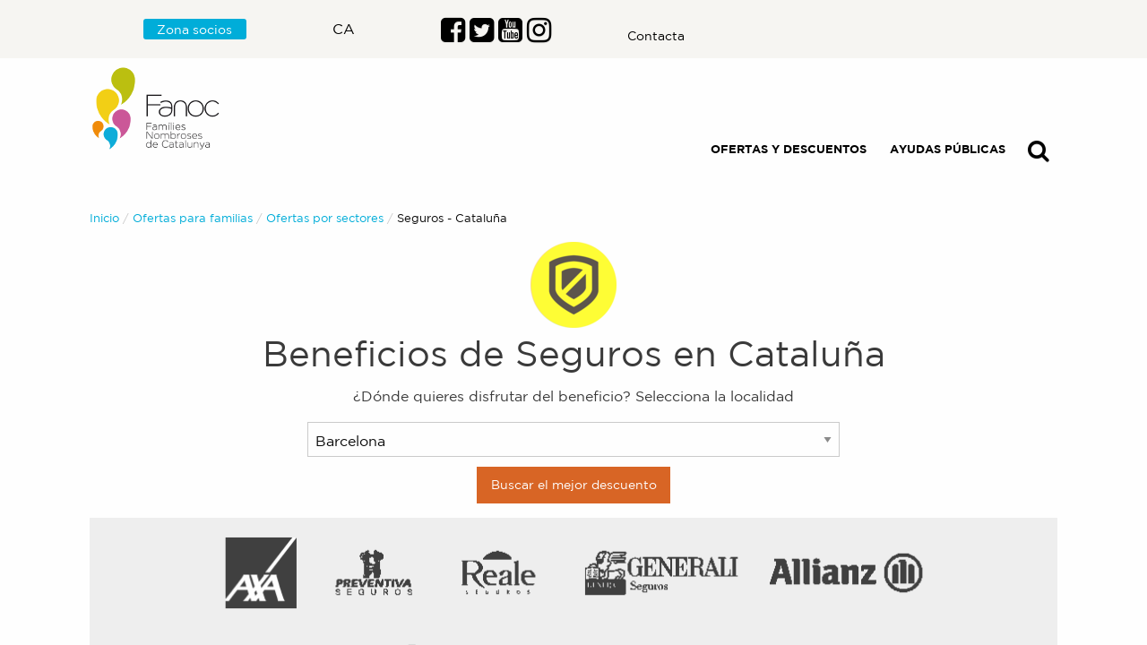

--- FILE ---
content_type: text/html; charset=utf-8
request_url: https://beneficios.fanoc.org/c-ca/6/seguros/Catalu/8143
body_size: 12111
content:
<!DOCTYPE html><html><head><meta charSet="utf-8"/><meta http-equiv="X-UA-Compatible" content="IE=edge"/><meta name="viewport" content="width=device-width,minimum-scale=1,initial-scale=1"/><meta name="theme-color" content="#f1ca00"/><link rel="icon" href="/static/favicon.ico"/><link rel="manifest" href="/manifest.json"/><meta name="apple-mobile-web-app-capable" content="yes"/><meta name="apple-mobile-web-app-status-bar-style" content="default"/><meta name="apple-mobile-web-app-title" content="Beneficios Familias Numerosas"/><link rel="apple-touch-icon" href="/static/icons/android-chrome-192x192.png"/><meta name="msapplication-TileImage" content="/static/icons/android-chrome-192x192.png"/><meta name="msapplication-TileColor" content="#f1ca00"/><title class="jsx-a57212821b14fb6e">Beneficios - Seguros - Cataluña</title><meta name="next-head-count" content="13"/><link rel="preload" href="/_next/static/css/28aef70bc7fca4ba.css" as="style"/><link rel="stylesheet" href="/_next/static/css/28aef70bc7fca4ba.css" data-n-p=""/><noscript data-n-css=""></noscript><script defer="" nomodule="" src="/_next/static/chunks/polyfills-0d1b80a048d4787e.js"></script><script defer="" src="/_next/static/chunks/3943.9229de53a36ea4de.js"></script><script src="/_next/static/chunks/webpack-ac8cdec5a22abfe8.js" defer=""></script><script src="/_next/static/chunks/framework-d57595e5bb672880.js" defer=""></script><script src="/_next/static/chunks/main-1a71788690a5f5b5.js" defer=""></script><script src="/_next/static/chunks/pages/_app-2953ba9cc2aea581.js" defer=""></script><script src="/_next/static/chunks/3823-b48ddff92aba3cc0.js" defer=""></script><script src="/_next/static/chunks/8719-40c2fc16981e6ddc.js" defer=""></script><script src="/_next/static/chunks/9180-887504405d9ec864.js" defer=""></script><script src="/_next/static/chunks/8363-8c574fb22cb41014.js" defer=""></script><script src="/_next/static/chunks/2092-d9a801145d65fb6c.js" defer=""></script><script src="/_next/static/chunks/3581-fac658aa0bdc72c8.js" defer=""></script><script src="/_next/static/chunks/pages/c-ca/%5Bid%5D/%5Bslug%5D/%5Bslug2%5D/%5Bid2%5D-0dce0b229db5666e.js" defer=""></script><script src="/_next/static/3hRVGe1nvHvcRDqfYh2FG/_buildManifest.js" defer=""></script><script src="/_next/static/3hRVGe1nvHvcRDqfYh2FG/_ssgManifest.js" defer=""></script><style id="__jsx-56e4143d1b924bb7">a.jsx-56e4143d1b924bb7{color:#000;margin:0 1em}a.jsx-56e4143d1b924bb7:hover{color:#000;text-decoration:underline}a.jsx-56e4143d1b924bb7 strong.jsx-56e4143d1b924bb7{text-transform:uppercase}p.jsx-56e4143d1b924bb7{text-align:right}a.lang.jsx-56e4143d1b924bb7{padding:.5em;color:#fff!important;background:#000}.nav-item.jsx-56e4143d1b924bb7:last-child{text-align:right!important}@media screen and (min-width:768px){.align-nav.jsx-56e4143d1b924bb7{}}@media screen and (min-width:1024px){.align-nav.jsx-56e4143d1b924bb7{margin-top:5em}}</style><style id="__jsx-1bcf13b47dc36cd0">ul.jsx-1bcf13b47dc36cd0,section.jsx-1bcf13b47dc36cd0{max-width:70rem;margin:0 auto;width:100%}header.withbg.jsx-1bcf13b47dc36cd0{}@media screen and (min-width:320px){header.jsx-1bcf13b47dc36cd0{padding:.25em}}@media screen and (min-width:768px){header.jsx-1bcf13b47dc36cd0{padding:0 .5em}}</style><style id="__jsx-d2447dc3bce32b4a">.wrapper.jsx-d2447dc3bce32b4a,label.map.jsx-d2447dc3bce32b4a{width:100%}label.city.jsx-d2447dc3bce32b4a{width:100%}form.benefit.jsx-d2447dc3bce32b4a{padding:2em;background:#333;-webkit-border-radius:6.5%;-moz-border-radius:6.5%;border-radius:6.5%}label.benefit.jsx-d2447dc3bce32b4a{text-align:center;color:#fff}input[type="submit"].jsx-d2447dc3bce32b4a,select.map.jsx-d2447dc3bce32b4a{margin:0 auto;display:block}select.city.jsx-d2447dc3bce32b4a{margin:.7em auto;display:block}@media screen and (min-width:768px){input[type="submit"].map.jsx-d2447dc3bce32b4a,input[type="submit"].benefit.jsx-d2447dc3bce32b4a,select.map.jsx-d2447dc3bce32b4a,select.city.jsx-d2447dc3bce32b4a{width:55%}}input[type="submit"].city.jsx-d2447dc3bce32b4a{background:#d86525}input[type="submit"].city.jsx-d2447dc3bce32b4a:hover{background:#aa4e1c}input[type="submit"].city.green.jsx-d2447dc3bce32b4a{background:#007950}input[type="submit"].city.green.jsx-d2447dc3bce32b4a:hover{background:#096}input[type="submit"].map.jsx-d2447dc3bce32b4a{background:#093}input[type="submit"].map.jsx-d2447dc3bce32b4a:hover{background:#00862c}input[type="submit"].benefit.jsx-d2447dc3bce32b4a{background:#c36}input[type="submit"].benefit.jsx-d2447dc3bce32b4a:hover{background:#a62953}</style><style id="__jsx-a57212821b14fb6e">.clear.jsx-a57212821b14fb6e{clear:both}.file-label.jsx-a57212821b14fb6e{background:#f18903!important;color:#fff!important;font-weight:400;font-size:.9rem;white-space:normal}.file-label.jsx-a57212821b14fb6e:hover{background:#b66502!important;text-decoration:none;cursor:pointer}.breadcrumbs.jsx-a57212821b14fb6e{margin-bottom:1em}h1.jsx-a57212821b14fb6e,.align-center.jsx-a57212821b14fb6e{text-align:center}.dk.jsx-a57212821b14fb6e{display:none}.promo.jsx-a57212821b14fb6e{margin-top:1em}h1.jsx-a57212821b14fb6e{color:#cb5599}nav.jsx-a57212821b14fb6e a.jsx-a57212821b14fb6e{color:#00add9}@media screen and (min-width:768px){.dk.jsx-a57212821b14fb6e{display:block}.mb.jsx-a57212821b14fb6e{display:none}}.brands-gallery-wrapper.jsx-a57212821b14fb6e{margin-top:1em!important;margin-bottom:1em!important}</style><style id="__jsx-2324f91e44fe245d">.fade-in.jsx-2324f91e44fe245d{-webkit-animation-name:fadeIn;-moz-animation-name:fadeIn;-o-animation-name:fadeIn;animation-name:fadeIn;-webkit-animation-duration:1.3s;-moz-animation-duration:1.3s;-o-animation-duration:1.3s;animation-duration:1.3s;-webkit-animation-timing-function:cubic-bezier(0,0,.4,1);-moz-animation-timing-function:cubic-bezier(0,0,.4,1);-o-animation-timing-function:cubic-bezier(0,0,.4,1);animation-timing-function:cubic-bezier(0,0,.4,1);-webkit-animation-fill-mode:forwards;-moz-animation-fill-mode:forwards;-o-animation-fill-mode:forwards;animation-fill-mode:forwards}@-webkit-keyframes fadeIn{from{opacity:0}to{opacity:1}}@-moz-keyframes fadeIn{from{opacity:0}to{opacity:1}}@-o-keyframes fadeIn{from{opacity:0}to{opacity:1}}@keyframes fadeIn{from{opacity:0}to{opacity:1}}</style><style id="__jsx-749f7271a744eea7">a.jsx-749f7271a744eea7{color:inherit!important}a.jsx-749f7271a744eea7:hover{color:#fff;text-decoration:underline}a.button.jsx-749f7271a744eea7{color:#fff!important;background:#00add9!important;-webkit-border-radius:3px;-moz-border-radius:3px;border-radius:3px}@media screen and (min-width:768px){.wrapper.jsx-749f7271a744eea7{display:-ms-flexbox;display:-webkit-box;display:-webkit-flex;display:-moz-box;display:-ms-flexbox;display:flex;-ms-flex-wrap:wrap;-webkit-flex-wrap:wrap;flex-wrap:wrap;-webkit-box-align:center;-webkit-align-items:center;-moz-box-align:center;-ms-flex-align:center;align-items:center;max-width:70rem;margin:0 auto}.wrapper-top.jsx-749f7271a744eea7{-webkit-box-align:baseline;-webkit-align-items:baseline;-moz-box-align:baseline;-ms-flex-align:baseline;align-items:baseline}.first.jsx-749f7271a744eea7{width:25%;padding:0 1em 0 0}.second.jsx-749f7271a744eea7{width:25%;padding:0 1em 0 0}.third.jsx-749f7271a744eea7{width:25%;padding:0 1em 0 0}.four.jsx-749f7271a744eea7{width:25%;padding:0 0 0 0}}</style></head><body><div id="__next" data-reactroot=""><section><div style="margin:0 auto;padding:0;max-width:100%" class="jsx-2324f91e44fe245d fade-in"><div style="margin-bottom:20px" class="jsx-1bcf13b47dc36cd0"><header class="jsx-1bcf13b47dc36cd0 withbg"><section class="jsx-1bcf13b47dc36cd0"><div class="jsx-56e4143d1b924bb7"><nav style="padding:0 1rem 1rem 1rem" ruta="/c-ca/[id]/[slug]/[slug2]/[id2]" class="navbar navbar-expand-lg navbar-dark"><button title="Commutador" type="button" class="ml-2 navbar-toggler"><span class="navbar-toggler-icon"></span></button><a title="Ir a la Web Corporativa FANOC" href="https://fanoc.org/" class="ml-auto navbar-brand"><img src="/static/logo-families-nombroses.png" alt="Web Corporativa FANOC" width="158" height="103" loading="lazy" class="jsx-56e4143d1b924bb7"/></a><div class="collapse navbar-collapse"><ul class="ml-auto navbar-nav"><li class="nav-item"><a title="Ofertas comerciales para familias numerosas" class="jsx-56e4143d1b924bb7" href="/beneficios"><strong class="jsx-56e4143d1b924bb7">Ofertas y descuentos</strong></a></li><li class="nav-item"><a title="Prestaciones para familias numerosas" class="jsx-56e4143d1b924bb7" href="/prestaciones"><strong class="jsx-56e4143d1b924bb7">Ayudas públicas</strong></a></li><li class="nav-item"><a title="Buscador" class="jsx-56e4143d1b924bb7" href="/buscador"><span style="text-shadow:0 1px 0 rgba(0, 0, 0, 0.1)" aria-hidden="true" class="fa fa-search fa-2x"></span></a></li></ul></div></nav></div></section></header></div><main style="padding:20px;max-width:70rem;margin:0 auto" class="jsx-2324f91e44fe245d"><nav aria-label="Estás aquí:" role="navigation" class="jsx-a57212821b14fb6e"><ul class="jsx-a57212821b14fb6e breadcrumbs"><li class="jsx-a57212821b14fb6e"><a class="jsx-a57212821b14fb6e" href="/">Inicio</a></li><li class="jsx-a57212821b14fb6e"><a class="jsx-a57212821b14fb6e" href="/beneficios">Ofertas para familias</a></li><li class="jsx-a57212821b14fb6e"><a class="jsx-a57212821b14fb6e" href="/ofertas-por-sectores">Ofertas por sectores</a></li><li class="jsx-a57212821b14fb6e"><span class="jsx-a57212821b14fb6e show-for-sr">Actual: </span> <!-- -->Seguros<!-- --> -<!-- --> <!-- -->Cataluña</li></ul></nav><section class="jsx-a57212821b14fb6e"><h1 class="jsx-a57212821b14fb6e"><img src="https://benfamcanumpics-famnum.vercel.app/static/96/seguros-familias-numerosas.png" width="96" height="96" loading="lazy" class="jsx-a57212821b14fb6e"/><br class="jsx-a57212821b14fb6e"/>Beneficios de <!-- -->Seguros<!-- --> en<!-- --> <!-- -->Cataluña</h1><section id="select-city" class="jsx-a57212821b14fb6e"><div class="jsx-a57212821b14fb6e wrapper"><p class="jsx-a57212821b14fb6e align-center">¿Dónde quieres disfrutar del beneficio? Selecciona la localidad</p><form class="jsx-d2447dc3bce32b4a "><label class="jsx-d2447dc3bce32b4a city"><select class="jsx-d2447dc3bce32b4a city"> <option disabled="" class="jsx-d2447dc3bce32b4a">Escoge población</option><option value="/c-l/6/seguros/942/barcelona">Barcelona</option><option value="/c-l/6/seguros/1049/mataro">Mataró</option></select></label><div class="jsx-d2447dc3bce32b4a wrapper"><input type="submit" value="Buscar el mejor descuento" class="jsx-d2447dc3bce32b4a button city"/></div></form></div></section><section class="jsx-a57212821b14fb6e"><div class="jsx-a57212821b14fb6e brands-gallery-wrapper"><ul class="brandsgalleryinsurances_insurances__iJjt0"><li><p class="brandsgalleryinsurances_fadeIn__jv5JL"><a href="https://www.colectivosubica.com/familiamassegura/" title="Federación Española Famílies Nombroses / Ubica, correduría de seguros" target="_blank"><img class="brandsgalleryinsurances_fadeIn__jv5JL" src="/static/01-seguros-nacionales.png" alt="Logos marcas de seguros"/></a></p></li><li><p class="brandsgalleryinsurances_fadeIn__jv5JL"><a href="https://www.colectivosubica.com/familiamassegura/" title="Federación Española Famílies Nombroses / Ubica, correduría de seguros" target="_blank"><img class="brandsgalleryinsurances_fadeIn__jv5JL" src="/static/02-seguros-nacionales.png" alt="Logos marcas de seguros"/></a></p></li></ul></div><div class="jsx-a57212821b14fb6e brands-gallery-wrapper"></div><section class="jsx-a57212821b14fb6e"><hr class="jsx-a57212821b14fb6e"/><div class="jsx-a57212821b14fb6e promo"><p class="jsx-a57212821b14fb6e align-center">Si lo prefiere, también puede ver las<!-- --> <a title="Clica aquí para ver todas las ofertas online de Seguros" class="jsx-a57212821b14fb6e label alert file-label" href="/c-o-o/6/seguros">ofertas on line de <!-- -->Seguros</a></p></div></section><p class="jsx-a57212821b14fb6e align-center clear">... O accede directamente a cualquiera de las fichas</p><ul class="gallery_gallery__5rJR5"><li class="gallery_benefit__cM0NK"><p class="gallery_fadeIn__LwnR9"><a title="Ver la ficha de MGS Seguros" href="/p/30012/mgs-seguros"><img class="gallery_fadeIn__LwnR9" loading="lazy" width="250" height="250" src="https://gestorbeneficis.fanoc.org/wp-content/uploads/2025/06/msg-assegurances.jpg" alt="30% en assegurances de llar, vida i salut"/><span class="gallery_galleryLabel__2rQ_e"><small>EXCLUSIVO<br/> SOCIOS</small></span></a></p><p><a title="Ver la ficha de MGS Seguros" href="/p/30012/mgs-seguros">MGS Seguros</a><br/><small>Barcelona</small><br/><span class="gallery_tituloOferta__3UBQU">30% en assegurances de llar, vida i salut</span></p></li><li class="gallery_benefit__cM0NK"><p class="gallery_fadeIn__LwnR9"><a title="Ver la ficha de ALIANÇA MATARÓ" href="/p/29904/alianca-mataro"><img class="gallery_fadeIn__LwnR9" loading="lazy" width="250" height="250" src="https://gestorbeneficis.fanoc.org/wp-content/uploads/2025/02/imatge-web_1024x1024px.png" alt="Aprofita un 20% de descompte "/><span class="gallery_galleryLabel__2rQ_e"><small>EXCLUSIVO<br/> SOCIOS</small></span></a></p><p><a title="Ver la ficha de ALIANÇA MATARÓ" href="/p/29904/alianca-mataro">ALIANÇA MATARÓ</a><br/><small>Mataró</small><br/><span class="gallery_tituloOferta__3UBQU">Aprofita un 20% de descompte </span></p></li><li class="gallery_benefit__cM0NK"><p class="gallery_fadeIn__LwnR9"><a title="Ver la ficha de MGC Mútua" href="/p/29814/mgc-mutua"><img class="gallery_fadeIn__LwnR9" loading="lazy" width="250" height="250" src="https://gestorbeneficis.fanoc.org/wp-content/uploads/2018/06/mutuaimg-250x250.jpg" alt="Fins a un 50% de descompte per a totes les famílies nombroses"/></a></p><p><a title="Ver la ficha de MGC Mútua" href="/p/29814/mgc-mutua">MGC Mútua</a><br/><small>Barcelona</small><br/><span class="gallery_tituloOferta__3UBQU">Fins a un 50% de descompte per a totes les famílies nombroses</span></p></li><li class="gallery_benefit__cM0NK"><p class="gallery_fadeIn__LwnR9"><a title="Ver la ficha de Occident" href="/p/29704/catalana-occident"><img class="gallery_fadeIn__LwnR9" loading="lazy" width="250" height="250" src="https://gestorbeneficis.fanoc.org/wp-content/uploads/2023/02/imagen2catalanaocc.jpg" alt="Oferta especial para el seguro en patinetes"/><span class="gallery_galleryLabel__2rQ_e"><small>EXCLUSIVO<br/> SOCIOS</small></span></a></p><p><a title="Ver la ficha de Occident" href="/p/29704/catalana-occident">Occident</a><br/><small>Barcelona</small><br/><span class="gallery_tituloOferta__3UBQU">Oferta especial para el seguro en patinetes</span></p></li><li class="gallery_benefit__cM0NK"><p class="gallery_fadeIn__LwnR9"><a title="Ver la ficha de Sanitas" href="/p/27241/sanitas"><img class="gallery_fadeIn__LwnR9" loading="lazy" width="250" height="250" src="https://gestorbeneficis.fanoc.org/wp-content/uploads/2020/02/BannerFanoc_1024x1024_CSanitas-250x250.jpg" alt="Descuentos especiales y complementos gratis para socios"/><span class="gallery_galleryLabel__2rQ_e"><small>EXCLUSIVO<br/> SOCIOS</small></span></a></p><p><a title="Ver la ficha de Sanitas" href="/p/27241/sanitas">Sanitas</a><br/><small>Barcelona</small><br/><span class="gallery_tituloOferta__3UBQU">Descuentos especiales y complementos gratis para socios</span></p></li></ul></section></section></main></div><footer style="margin:0 auto;max-width:100%;background-color:#434343;padding:1em;color:#ffffff"><section class="jsx-749f7271a744eea7"><div class="jsx-749f7271a744eea7 wrapper"><div class="jsx-749f7271a744eea7 first"><p class="jsx-749f7271a744eea7"><img src="/static/fanoc-logo-footer.png" alt="Logotip de FAmilies NOmbroses de Catalunya" height="115" width="172" loading="lazy" class="jsx-749f7271a744eea7"/></p></div><div class="jsx-749f7271a744eea7 second"><p class="jsx-749f7271a744eea7">Asociación de Familias numerosas de Cataluña</p><p class="jsx-749f7271a744eea7"><small class="jsx-749f7271a744eea7">Balmes, 92, 3r 2a<br class="jsx-749f7271a744eea7"/>08008 Barcelona<br class="jsx-749f7271a744eea7"/>Teléfono: 933511000</small></p><p class="jsx-749f7271a744eea7"><small class="jsx-749f7271a744eea7">Horario: de Lunes a Viernes de 9h a 18h /el mes de julio de 9 a 15h / agosto cerrado.</small></p></div><div class="jsx-749f7271a744eea7 third"><p class="jsx-749f7271a744eea7">¡Síguenos!</p><p class="jsx-749f7271a744eea7"><span class="jsx-749f7271a744eea7"><a href="https://www.facebook.com/AssociacioFANOC/" aria-label="Enlace al perfil de Facebook" class="jsx-749f7271a744eea7"><span aria-hidden="true" style="text-shadow:0 1px 0 rgba(0, 0, 0, 0.1);color:#ffffff" class="fa fa-facebook-square fa-2x"></span></a></span> <span class="jsx-749f7271a744eea7"><a href="https://twitter.com/familianombrosa?lang=ca" aria-label="Enlace al perfil de Twitter" class="jsx-749f7271a744eea7"><span aria-hidden="true" style="text-shadow:0 1px 0 rgba(0, 0, 0, 0.1);color:#ffffff" class="fa fa-twitter-square fa-2x"></span></a></span> <span class="jsx-749f7271a744eea7"><a href="https://www.youtube.com/user/FANOCAssFamNom" aria-label="Enlace al perfil de Youtube" class="jsx-749f7271a744eea7"><span aria-hidden="true" style="text-shadow:0 1px 0 rgba(0, 0, 0, 0.1);color:#ffffff" class="fa fa-youtube-square fa-2x"></span></a></span> <span class="jsx-749f7271a744eea7"><a href="https://www.instagram.com/p/BkKP0-znVo8/ " aria-label="Enlace al perfil de Instagram" class="jsx-749f7271a744eea7"><span aria-hidden="true" style="text-shadow:0 1px 0 rgba(0, 0, 0, 0.1);color:#ffffff" class="fa fa-instagram fa-2x"></span></a></span></p><p class="jsx-749f7271a744eea7"><small class="jsx-749f7271a744eea7"><a title="Aviso legal" class="jsx-749f7271a744eea7" href="/aviso-legal">Aviso Legal</a><br class="jsx-749f7271a744eea7"/><a title="Enlace externo" class="jsx-749f7271a744eea7" href="/politica-de-cookies">Política de Cookies</a></small></p></div><div class="jsx-749f7271a744eea7 four"><p class="jsx-749f7271a744eea7"><a href="https://fanoc.org/hazte-amigo/" class="jsx-749f7271a744eea7 button">¡Suscríbete a nuestra newsletter!</a></p></div></div></section></footer><link rel="stylesheet" type="text/css" href="/static/nprogress.css"/><link rel="stylesheet" href="/static/bootstrap.min.css"/><link rel="stylesheet" href="/static/foundation.min.css"/><link rel="stylesheet" href="/static/font-awesome.min.css"/><link rel="stylesheet" href="/static/global.css"/></section></div><script id="__NEXT_DATA__" type="application/json">{"props":{"pageProps":{"posts":[{"nombre_del_establecimiento":"MGS Seguros","direccion":"Carrer d'Entença, 325, Les Corts","localidad_del_beneficio":{"term_id":942,"name":"Barcelona","slug":"barcelona","term_group":0,"term_taxonomy_id":942,"taxonomy":"localidad","description":"","parent":0,"count":730,"filter":"raw"},"codigo_postal":"08029","pais":"España","comunidad_autonoma":"Cataluña","sitio_web_del_establecimiento":"https://promos.mgs.es/fanoc-assegurances-vida-llar-salut/","telefono":"642147496","telefono_m":"","correo_electronico_del_establecimiento":"","twitter_del_establecimiento":"","facebook_del_establecimiento":"","categoria_de_la_prestacion":{"term_id":6,"name":"Seguros","slug":"seguros","term_group":0,"term_taxonomy_id":6,"taxonomy":"categoria_del_beneficio","description":"Beneficios relacionados con los seguros","parent":0,"count":28,"filter":"raw"},"lat":"41.3904397","lon":"2.1219579","oferta_exclusiva_socios":true,"titulo_de_la_oferta_oferta_socios":"30% en assegurances de llar, vida i salut","destacado_de_la_oferta_oferta_socios":"","descripcion_de_la_oferta_oferta_socios":"Les famílies nombroses associades a FANOC poden accedir ara a descomptes exclusius de fins al 30% en assegurances de llar, vida i salut, gràcies a l’acord establert amb MGS Seguros. \u003cbr /\u003e\r\nLes famílies no sòcies de FANOC tindràn un 15% de descompte sobre els preus regulats. \u003cbr /\u003e\r\n\u003cbr /\u003e\r\nCom a mediador d’assegurances, us acompanyaré i assessoraré en la tria de les cobertures més adequades per a cada etapa i circumstància familiar. També us donaré suport en qualsevol gestió que hagueu de realitzar sobre l’assegurança contractada, garantint així un servei proper i personalitzat.\u003cbr /\u003e\r\nContacte amb Joan Martí Tlf 642147496","como_conseguir_la_oferta_oferta_socios":"Cal acreditar-se amb el carnet de soci de FANOC. Joan Martí Tlf 642147496","texto_descriptivo_adicional_con_enlace":"","enlace_con_informacion_adicional_de_la_oferta":"","texto_descriptivo_adicional_con_enlace_2":"","enlace_con_informacion_adicional_de_la_oferta_2":"","imagen_destacada_de_la_oferta_socios_thumb":{"ID":30013,"id":30013,"title":"msg assegurances","filename":"msg-assegurances.jpg","filesize":149416,"url":"https://gestorbeneficis.fanoc.org/wp-content/uploads/2025/06/msg-assegurances.jpg","link":"https://gestorbeneficis.fanoc.org/archivos/beneficios/mgs-seguros/msg-assegurances","alt":"","author":"2","description":"","caption":"","name":"msg-assegurances","status":"inherit","uploaded_to":30012,"date":"2025-06-25 12:32:31","modified":"2025-06-25 12:32:31","menu_order":0,"mime_type":"image/jpeg","type":"image","subtype":"jpeg","icon":"https://gestorbeneficis.fanoc.org/wp-includes/images/media/default.png","width":1024,"height":1024,"sizes":{"thumbnail":"https://gestorbeneficis.fanoc.org/wp-content/uploads/2025/06/msg-assegurances.jpg","thumbnail-width":250,"thumbnail-height":250,"medium":"https://gestorbeneficis.fanoc.org/wp-content/uploads/2025/06/msg-assegurances.jpg","medium-width":300,"medium-height":300,"medium_large":"https://gestorbeneficis.fanoc.org/wp-content/uploads/2025/06/msg-assegurances.jpg","medium_large-width":768,"medium_large-height":768,"large":"https://gestorbeneficis.fanoc.org/wp-content/uploads/2025/06/msg-assegurances.jpg","large-width":1024,"large-height":1024,"1536x1536":"https://gestorbeneficis.fanoc.org/wp-content/uploads/2025/06/msg-assegurances.jpg","1536x1536-width":1024,"1536x1536-height":1024,"2048x2048":"https://gestorbeneficis.fanoc.org/wp-content/uploads/2025/06/msg-assegurances.jpg","2048x2048-width":1024,"2048x2048-height":1024}},"imagen_destacada_de_la_oferta_socios_large":{"ID":30014,"id":30014,"title":"Logo_Msg","filename":"Logo_Msg.jpg","filesize":126718,"url":"https://gestorbeneficis.fanoc.org/wp-content/uploads/2025/06/Logo_Msg.jpg","link":"https://gestorbeneficis.fanoc.org/archivos/beneficios/mgs-seguros/logo_msg","alt":"","author":"2","description":"","caption":"","name":"logo_msg","status":"inherit","uploaded_to":30012,"date":"2025-06-25 12:32:39","modified":"2025-06-25 12:32:39","menu_order":0,"mime_type":"image/jpeg","type":"image","subtype":"jpeg","icon":"https://gestorbeneficis.fanoc.org/wp-includes/images/media/default.png","width":1025,"height":1025,"sizes":{"thumbnail":"https://gestorbeneficis.fanoc.org/wp-content/uploads/2025/06/Logo_Msg.jpg","thumbnail-width":250,"thumbnail-height":250,"medium":"https://gestorbeneficis.fanoc.org/wp-content/uploads/2025/06/Logo_Msg.jpg","medium-width":300,"medium-height":300,"medium_large":"https://gestorbeneficis.fanoc.org/wp-content/uploads/2025/06/Logo_Msg.jpg","medium_large-width":768,"medium_large-height":768,"large":"https://gestorbeneficis.fanoc.org/wp-content/uploads/2025/06/Logo_Msg.jpg","large-width":1024,"large-height":1024,"1536x1536":"https://gestorbeneficis.fanoc.org/wp-content/uploads/2025/06/Logo_Msg.jpg","1536x1536-width":1025,"1536x1536-height":1025,"2048x2048":"https://gestorbeneficis.fanoc.org/wp-content/uploads/2025/06/Logo_Msg.jpg","2048x2048-width":1025,"2048x2048-height":1025}},"imagen_destacada_de_la_oferta_socios_3":false,"imagen_destacada_de_la_oferta_socios_4":false,"ID":30012,"slug":"mgs-seguros","name":"MGS Seguros","large_text":""},{"nombre_del_establecimiento":"ALIANÇA MATARÓ","direccion":"Plaça de les Tereses, 22 baix 08302 Mataró","localidad_del_beneficio":{"term_id":1049,"name":"Mataró","slug":"mataro","term_group":0,"term_taxonomy_id":1049,"taxonomy":"localidad","description":"","parent":0,"count":39,"filter":"raw"},"codigo_postal":"08302","pais":"España","comunidad_autonoma":"Cataluña","sitio_web_del_establecimiento":"https://aliancamataro.com/","telefono":"","telefono_m":"","correo_electronico_del_establecimiento":"","twitter_del_establecimiento":"","facebook_del_establecimiento":"","categoria_de_la_prestacion":{"term_id":6,"name":"Seguros","slug":"seguros","term_group":0,"term_taxonomy_id":6,"taxonomy":"categoria_del_beneficio","description":"Beneficios relacionados con los seguros","parent":0,"count":28,"filter":"raw"},"lat":"41.5380099","lon":"2.439371","oferta_exclusiva_socios":true,"titulo_de_la_oferta_oferta_socios":"Aprofita un 20% de descompte ","destacado_de_la_oferta_oferta_socios":"","descripcion_de_la_oferta_oferta_socios":"Aliança es una mútua de salut, sense ànim de lucre que reverteix tots els beneficis en la millora contínua dels serveis que oferim als nostres mutualistes.\u003cbr /\u003e\r\nPerò anem més enllà: Amb els beneficis, impulsem accions i projectes que aportin valor a la societat, donem suport a tot tipus d’activitats recreatives, culturals i de suport als nostres mutualistes.\u003cbr /\u003e\r\nFa més de 100 anys que cuidem la salut dels nostres mutualistes, que confien en la nostra serietat, transparència i compromís. En definitiva, creiem que la salut no és un negoci i que l’accés a la sanitat de qualitat és un dret.\u003cbr /\u003e\r\n\u003cbr /\u003e\r\nOfereix als socis de FANOC un 20% de descompte en l'assegurança completa ALIANÇA PLUS sense copagaments.","como_conseguir_la_oferta_oferta_socios":"Presenta el carnet de soci i gaudeix dels avantatges. ","texto_descriptivo_adicional_con_enlace":"Més informació","enlace_con_informacion_adicional_de_la_oferta":"https://aliancamataro.com/assegurances/plus/","texto_descriptivo_adicional_con_enlace_2":"","enlace_con_informacion_adicional_de_la_oferta_2":"","imagen_destacada_de_la_oferta_socios_thumb":{"ID":29905,"id":29905,"title":"imatge web_1024x1024px","filename":"imatge-web_1024x1024px.png","filesize":543903,"url":"https://gestorbeneficis.fanoc.org/wp-content/uploads/2025/02/imatge-web_1024x1024px.png","link":"https://gestorbeneficis.fanoc.org/archivos/beneficios/alianca-mataro/imatge-web_1024x1024px","alt":"","author":"2","description":"","caption":"","name":"imatge-web_1024x1024px","status":"inherit","uploaded_to":29904,"date":"2025-02-24 09:33:02","modified":"2025-02-24 09:33:02","menu_order":0,"mime_type":"image/png","type":"image","subtype":"png","icon":"https://gestorbeneficis.fanoc.org/wp-includes/images/media/default.png","width":1024,"height":1024,"sizes":{"thumbnail":"https://gestorbeneficis.fanoc.org/wp-content/uploads/2025/02/imatge-web_1024x1024px.png","thumbnail-width":250,"thumbnail-height":250,"medium":"https://gestorbeneficis.fanoc.org/wp-content/uploads/2025/02/imatge-web_1024x1024px.png","medium-width":300,"medium-height":300,"medium_large":"https://gestorbeneficis.fanoc.org/wp-content/uploads/2025/02/imatge-web_1024x1024px.png","medium_large-width":768,"medium_large-height":768,"large":"https://gestorbeneficis.fanoc.org/wp-content/uploads/2025/02/imatge-web_1024x1024px.png","large-width":1024,"large-height":1024,"1536x1536":"https://gestorbeneficis.fanoc.org/wp-content/uploads/2025/02/imatge-web_1024x1024px.png","1536x1536-width":1024,"1536x1536-height":1024,"2048x2048":"https://gestorbeneficis.fanoc.org/wp-content/uploads/2025/02/imatge-web_1024x1024px.png","2048x2048-width":1024,"2048x2048-height":1024}},"imagen_destacada_de_la_oferta_socios_large":{"ID":29906,"id":29906,"title":"logo 250 pix_2","filename":"logo-250-pix_2.png","filesize":3777,"url":"https://gestorbeneficis.fanoc.org/wp-content/uploads/2025/02/logo-250-pix_2.png","link":"https://gestorbeneficis.fanoc.org/archivos/beneficios/alianca-mataro/logo-250-pix_2","alt":"","author":"2","description":"","caption":"","name":"logo-250-pix_2","status":"inherit","uploaded_to":29904,"date":"2025-02-24 09:33:12","modified":"2025-02-24 09:33:12","menu_order":0,"mime_type":"image/png","type":"image","subtype":"png","icon":"https://gestorbeneficis.fanoc.org/wp-includes/images/media/default.png","width":285,"height":110,"sizes":{"thumbnail":"https://gestorbeneficis.fanoc.org/wp-content/uploads/2025/02/logo-250-pix_2.png","thumbnail-width":250,"thumbnail-height":96,"medium":"https://gestorbeneficis.fanoc.org/wp-content/uploads/2025/02/logo-250-pix_2.png","medium-width":285,"medium-height":110,"medium_large":"https://gestorbeneficis.fanoc.org/wp-content/uploads/2025/02/logo-250-pix_2.png","medium_large-width":285,"medium_large-height":110,"large":"https://gestorbeneficis.fanoc.org/wp-content/uploads/2025/02/logo-250-pix_2.png","large-width":285,"large-height":110,"1536x1536":"https://gestorbeneficis.fanoc.org/wp-content/uploads/2025/02/logo-250-pix_2.png","1536x1536-width":285,"1536x1536-height":110,"2048x2048":"https://gestorbeneficis.fanoc.org/wp-content/uploads/2025/02/logo-250-pix_2.png","2048x2048-width":285,"2048x2048-height":110}},"imagen_destacada_de_la_oferta_socios_3":false,"imagen_destacada_de_la_oferta_socios_4":false,"ID":29904,"slug":"alianca-mataro","name":"ALIANÇA MATARÓ","large_text":""},{"nombre_del_establecimiento":"MGC Mútua","direccion":"Calle de Tuset, 5","localidad_del_beneficio":{"term_id":942,"name":"Barcelona","slug":"barcelona","term_group":0,"term_taxonomy_id":942,"taxonomy":"localidad","description":"","parent":0,"count":730,"filter":"raw"},"codigo_postal":"08006","pais":"España","comunidad_autonoma":"Cataluña","sitio_web_del_establecimiento":"http://www.mgc.es/","telefono":"934143600","telefono_m":"","correo_electronico_del_establecimiento":"","twitter_del_establecimiento":"","facebook_del_establecimiento":"","categoria_de_la_prestacion":{"term_id":6,"name":"Seguros","slug":"seguros","term_group":0,"term_taxonomy_id":6,"taxonomy":"categoria_del_beneficio","description":"Beneficios relacionados con los seguros","parent":0,"count":28,"filter":"raw"},"lat":"41.3956811","lon":"2.1519117999999935","oferta_exclusiva_socios":false,"titulo_de_la_oferta_oferta_general":"Fins a un 50% de descompte per a totes les famílies nombroses","destacado_de_la_oferta_oferta_general":"","descripcion_de_la_oferta_oferta_general":"MGC Mútua, una de les entitats millor valorades en l'última enquesta realitzada pel Consell de Col·legis de Metges de Catalunya, ofereix a les famílies nombroses un descompte en la quota de tota la família, en funció dels membres del col·lectiu que contractin l'assegurança de salut:\u003cbr /\u003e\r\n\u003cbr /\u003e\r\nTipus de família\u003cbr /\u003e\r\nParella + 3 fills - Descompte del 50%\u003cbr /\u003e\r\nParella + 4 fills - Descompte del 54%\u003cbr /\u003e\r\nParella + 5 fills o més - Descompte del 63%\u003cbr /\u003e\r\n\u003cbr /\u003e\r\nEls socis de FANOC podran accedir addicionalment al sorteig d'un viatge a Disneyland París en contractar aquest producte.\u003cbr /\u003e\r\nPer a altres estructures familiars, consulta les condicions de la campanya.","texto_descriptivo_adicional_con_enlace":"Més informació","enlace_con_informacion_adicional_de_la_oferta":"https://landing.mgc.es/collectiu/families_nombroses_catalunya/?utm_medium=email","texto_descriptivo_adicional_con_enlace_2":"","enlace_con_informacion_adicional_de_la_oferta_2":"","imagen_destacada_de_la_oferta_general_thumb":{"ID":22372,"id":22372,"title":"mutuaimg","filename":"mutuaimg.jpg","filesize":664834,"url":"https://gestorbeneficis.fanoc.org/wp-content/uploads/2018/06/mutuaimg.jpg","link":"https://gestorbeneficis.fanoc.org/archivos/beneficios/mgc-mutua/mutuaimg","alt":"","author":"2","description":"","caption":"","name":"mutuaimg","status":"inherit","uploaded_to":29814,"date":"2018-06-21 15:03:01","modified":"2025-10-09 10:17:43","menu_order":0,"mime_type":"image/jpeg","type":"image","subtype":"jpeg","icon":"https://gestorbeneficis.fanoc.org/wp-includes/images/media/default.png","width":1024,"height":1024,"sizes":{"thumbnail":"https://gestorbeneficis.fanoc.org/wp-content/uploads/2018/06/mutuaimg-250x250.jpg","thumbnail-width":250,"thumbnail-height":250,"medium":"https://gestorbeneficis.fanoc.org/wp-content/uploads/2018/06/mutuaimg-300x300.jpg","medium-width":300,"medium-height":300,"medium_large":"https://gestorbeneficis.fanoc.org/wp-content/uploads/2018/06/mutuaimg-768x768.jpg","medium_large-width":768,"medium_large-height":768,"large":"https://gestorbeneficis.fanoc.org/wp-content/uploads/2018/06/mutuaimg.jpg","large-width":1024,"large-height":1024,"1536x1536":"https://gestorbeneficis.fanoc.org/wp-content/uploads/2018/06/mutuaimg.jpg","1536x1536-width":1024,"1536x1536-height":1024,"2048x2048":"https://gestorbeneficis.fanoc.org/wp-content/uploads/2018/06/mutuaimg.jpg","2048x2048-width":1024,"2048x2048-height":1024}},"imagen_destacada_de_la_oferta_general_large":{"ID":27443,"id":27443,"title":"mgcmutua_v_2t_online","filename":"mgcmutua_v_2t_online-e1593604927109.png","filesize":91870,"url":"https://gestorbeneficis.fanoc.org/wp-content/uploads/2018/06/mgcmutua_v_2t_online-e1593604927109.png","link":"https://gestorbeneficis.fanoc.org/archivos/beneficios/mgc-mutua/mgcmutua_v_2t_online","alt":"","author":"2","description":"","caption":"","name":"mgcmutua_v_2t_online","status":"inherit","uploaded_to":29814,"date":"2020-07-01 12:00:32","modified":"2025-10-09 10:17:43","menu_order":0,"mime_type":"image/png","type":"image","subtype":"png","icon":"https://gestorbeneficis.fanoc.org/wp-includes/images/media/default.png","width":500,"height":679,"sizes":{"thumbnail":"https://gestorbeneficis.fanoc.org/wp-content/uploads/2018/06/mgcmutua_v_2t_online-250x250.png","thumbnail-width":250,"thumbnail-height":250,"medium":"https://gestorbeneficis.fanoc.org/wp-content/uploads/2018/06/mgcmutua_v_2t_online-221x300.png","medium-width":221,"medium-height":300,"medium_large":"https://gestorbeneficis.fanoc.org/wp-content/uploads/2018/06/mgcmutua_v_2t_online-768x1043.png","medium_large-width":768,"medium_large-height":1043,"large":"https://gestorbeneficis.fanoc.org/wp-content/uploads/2018/06/mgcmutua_v_2t_online-754x1024.png","large-width":754,"large-height":1024,"1536x1536":"https://gestorbeneficis.fanoc.org/wp-content/uploads/2018/06/mgcmutua_v_2t_online-e1593604927109.png","1536x1536-width":500,"1536x1536-height":679,"2048x2048":"https://gestorbeneficis.fanoc.org/wp-content/uploads/2018/06/mgcmutua_v_2t_online-e1593604927109.png","2048x2048-width":500,"2048x2048-height":679}},"imagen_destacada_de_la_oferta_general_3":false,"imagen_destacada_de_la_oferta_general_4":false,"ID":29814,"slug":"mgc-mutua","name":"MGC Mútua","large_text":""},{"nombre_del_establecimiento":"Occident","direccion":"Carrer de Sants, 282","localidad_del_beneficio":{"term_id":942,"name":"Barcelona","slug":"barcelona","term_group":0,"term_taxonomy_id":942,"taxonomy":"localidad","description":"","parent":0,"count":730,"filter":"raw"},"codigo_postal":"08028","pais":"España","comunidad_autonoma":"Cataluña","sitio_web_del_establecimiento":"https://www.seguroscatalanaoccidente.com/agente/poblesec/enriquemiguel","telefono":"","telefono_m":"","correo_electronico_del_establecimiento":"","twitter_del_establecimiento":"","facebook_del_establecimiento":"","categoria_de_la_prestacion":{"term_id":6,"name":"Seguros","slug":"seguros","term_group":0,"term_taxonomy_id":6,"taxonomy":"categoria_del_beneficio","description":"Beneficios relacionados con los seguros","parent":0,"count":28,"filter":"raw"},"lat":"41.375699","lon":"2.1267664","oferta_exclusiva_socios":true,"titulo_de_la_oferta_oferta_socios":"Oferta especial para el seguro en patinetes","destacado_de_la_oferta_oferta_socios":"","descripcion_de_la_oferta_oferta_socios":"ENRIQUE MIGUEL \u0026 ASSOCIATS, S.L, agencia oficial d'OCCIDENT SA. ofrece a los socios de FANOC OFERTA ESPECIAL PATINETES:\u003cbr /\u003e\r\n\u003cbr /\u003e\r\n1- Responsabilidad civil obligatoria.\u003cbr /\u003e\r\n\u003cbr /\u003e\r\nPara poder circular, con la tranquilidad de estar cubiertos los daños a terceros, en caso de accidente, desde 59€\u003cbr /\u003e\r\n\u003cbr /\u003e\r\n2-  Vehículo de movilidad Personal\u003cbr /\u003e\r\n\u003cbr /\u003e\r\nGarantía mucho mas completa, que da cobertura tanto a daños a terceros, como a conductor y vehículo (robo y daños), desde 130€\u003cbr /\u003e\r\n\u003cbr /\u003e\r\nPara ampliar esta información puedes contactar directamente con Ramon Andrés Medina: 93.432.05.55 - 628340389. Podrás acceder a la promoción presentando el carné de socio de FANOC.","como_conseguir_la_oferta_oferta_socios":"Presenta el carnet de socio de FANOC.","texto_descriptivo_adicional_con_enlace":"","enlace_con_informacion_adicional_de_la_oferta":"","texto_descriptivo_adicional_con_enlace_2":"","enlace_con_informacion_adicional_de_la_oferta_2":"","imagen_destacada_de_la_oferta_socios_thumb":{"ID":29126,"id":29126,"title":"imagen2catalanaocc","filename":"imagen2catalanaocc.jpg","filesize":105883,"url":"https://gestorbeneficis.fanoc.org/wp-content/uploads/2023/02/imagen2catalanaocc.jpg","link":"https://gestorbeneficis.fanoc.org/imagen2catalanaocc","alt":"","author":"2","description":"","caption":"","name":"imagen2catalanaocc","status":"inherit","uploaded_to":0,"date":"2023-02-02 12:49:14","modified":"2023-02-02 12:49:14","menu_order":0,"mime_type":"image/jpeg","type":"image","subtype":"jpeg","icon":"https://gestorbeneficis.fanoc.org/wp-includes/images/media/default.png","width":506,"height":491,"sizes":{"thumbnail":"https://gestorbeneficis.fanoc.org/wp-content/uploads/2023/02/imagen2catalanaocc.jpg","thumbnail-width":250,"thumbnail-height":243,"medium":"https://gestorbeneficis.fanoc.org/wp-content/uploads/2023/02/imagen2catalanaocc.jpg","medium-width":300,"medium-height":291,"medium_large":"https://gestorbeneficis.fanoc.org/wp-content/uploads/2023/02/imagen2catalanaocc.jpg","medium_large-width":506,"medium_large-height":491,"large":"https://gestorbeneficis.fanoc.org/wp-content/uploads/2023/02/imagen2catalanaocc.jpg","large-width":506,"large-height":491,"1536x1536":"https://gestorbeneficis.fanoc.org/wp-content/uploads/2023/02/imagen2catalanaocc.jpg","1536x1536-width":506,"1536x1536-height":491,"2048x2048":"https://gestorbeneficis.fanoc.org/wp-content/uploads/2023/02/imagen2catalanaocc.jpg","2048x2048-width":506,"2048x2048-height":491}},"imagen_destacada_de_la_oferta_socios_large":{"ID":29709,"id":29709,"title":"logo occident 2024","filename":"logo-occident-2024.png","filesize":6787,"url":"https://gestorbeneficis.fanoc.org/wp-content/uploads/2024/06/logo-occident-2024.png","link":"https://gestorbeneficis.fanoc.org/archivos/beneficios/catalana-occident/logo-occident-2024","alt":"","author":"2","description":"","caption":"","name":"logo-occident-2024","status":"inherit","uploaded_to":29704,"date":"2024-06-18 11:36:02","modified":"2024-06-18 11:36:02","menu_order":0,"mime_type":"image/png","type":"image","subtype":"png","icon":"https://gestorbeneficis.fanoc.org/wp-includes/images/media/default.png","width":406,"height":90,"sizes":{"thumbnail":"https://gestorbeneficis.fanoc.org/wp-content/uploads/2024/06/logo-occident-2024.png","thumbnail-width":250,"thumbnail-height":55,"medium":"https://gestorbeneficis.fanoc.org/wp-content/uploads/2024/06/logo-occident-2024.png","medium-width":300,"medium-height":67,"medium_large":"https://gestorbeneficis.fanoc.org/wp-content/uploads/2024/06/logo-occident-2024.png","medium_large-width":406,"medium_large-height":90,"large":"https://gestorbeneficis.fanoc.org/wp-content/uploads/2024/06/logo-occident-2024.png","large-width":406,"large-height":90,"1536x1536":"https://gestorbeneficis.fanoc.org/wp-content/uploads/2024/06/logo-occident-2024.png","1536x1536-width":406,"1536x1536-height":90,"2048x2048":"https://gestorbeneficis.fanoc.org/wp-content/uploads/2024/06/logo-occident-2024.png","2048x2048-width":406,"2048x2048-height":90}},"imagen_destacada_de_la_oferta_socios_3":false,"imagen_destacada_de_la_oferta_socios_4":false,"ID":29704,"slug":"catalana-occident","name":"Occident","large_text":""},{"nombre_del_establecimiento":"Sanitas","direccion":"Avenida Diagonal, 366","localidad_del_beneficio":{"term_id":942,"name":"Barcelona","slug":"barcelona","term_group":0,"term_taxonomy_id":942,"taxonomy":"localidad","description":"","parent":0,"count":730,"filter":"raw"},"codigo_postal":"08013","pais":"España","comunidad_autonoma":"Cataluña","sitio_web_del_establecimiento":"https://oficina-eixample.sanitas.es/?gmb=seguros_OC-gmb-google_OFC834BarcelonaEixample","telefono":"934587860","telefono_m":"644135054","correo_electronico_del_establecimiento":"ocastano.pex@sanitas.es","twitter_del_establecimiento":"","facebook_del_establecimiento":"","categoria_de_la_prestacion":{"term_id":6,"name":"Seguros","slug":"seguros","term_group":0,"term_taxonomy_id":6,"taxonomy":"categoria_del_beneficio","description":"Beneficios relacionados con los seguros","parent":0,"count":28,"filter":"raw"},"lat":"41.3996851","lon":"2.1687403,17","oferta_exclusiva_socios":true,"titulo_de_la_oferta_oferta_socios":"Descuentos especiales y complementos gratis para socios","destacado_de_la_oferta_oferta_socios":"","descripcion_de_la_oferta_oferta_socios":"Descuentos especiales para familias a partir de 3 personas con posibilidad de contratar con o sin copago. Además todas las nuevas altas pueden escoger entre estos tres complementos:\u003cbr /\u003e\r\n\u003cbr /\u003e\r\nAccidentes de Tràfico y Laborales\u003cbr /\u003e\r\nCobertura en Estados Unidos\u003cbr /\u003e\r\nRenta\u003cbr /\u003e\r\n\u003cbr /\u003e\r\nAdemás, promoción especial del 8% de descuento para nuevas contrataciones desde 01/10/25 hasta el 01/02/26.\u003cbr /\u003e\r\n\u003cbr /\u003e\r\n","como_conseguir_la_oferta_oferta_socios":"Para acceder a los descuentos, las familias deben contactar a través del link y presentarán su carné digital de socios de FANOC y/o enviarán una copia/foto del mismo por correo postal al/la responsable que confirme Sanitas. ","texto_descriptivo_adicional_con_enlace":"Mira aquí con detalle qué cubren los complementos","enlace_con_informacion_adicional_de_la_oferta":"https://oficina-eixample.sanitas.es/?gmb=seguros_OC-gmb-google_OFC834BarcelonaEixample","imagen_destacada_de_la_oferta_socios_thumb":{"ID":27242,"id":27242,"title":"BannerFanoc_1024x1024_CSanitas","filename":"BannerFanoc_1024x1024_CSanitas.jpg","filesize":150852,"url":"https://gestorbeneficis.fanoc.org/wp-content/uploads/2020/02/BannerFanoc_1024x1024_CSanitas.jpg","link":"https://gestorbeneficis.fanoc.org/archivos/beneficios/sanitas/bannerfanoc_1024x1024_csanitas","alt":"","author":"2","description":"","caption":"","name":"bannerfanoc_1024x1024_csanitas","status":"inherit","uploaded_to":27241,"date":"2020-02-28 09:51:46","modified":"2020-02-28 09:51:46","menu_order":0,"mime_type":"image/jpeg","type":"image","subtype":"jpeg","icon":"https://gestorbeneficis.fanoc.org/wp-includes/images/media/default.png","width":1024,"height":1024,"sizes":{"thumbnail":"https://gestorbeneficis.fanoc.org/wp-content/uploads/2020/02/BannerFanoc_1024x1024_CSanitas-250x250.jpg","thumbnail-width":250,"thumbnail-height":250,"medium":"https://gestorbeneficis.fanoc.org/wp-content/uploads/2020/02/BannerFanoc_1024x1024_CSanitas-300x300.jpg","medium-width":300,"medium-height":300,"medium_large":"https://gestorbeneficis.fanoc.org/wp-content/uploads/2020/02/BannerFanoc_1024x1024_CSanitas-768x768.jpg","medium_large-width":768,"medium_large-height":768,"large":"https://gestorbeneficis.fanoc.org/wp-content/uploads/2020/02/BannerFanoc_1024x1024_CSanitas.jpg","large-width":1024,"large-height":1024,"1536x1536":"https://gestorbeneficis.fanoc.org/wp-content/uploads/2020/02/BannerFanoc_1024x1024_CSanitas.jpg","1536x1536-width":1024,"1536x1536-height":1024,"2048x2048":"https://gestorbeneficis.fanoc.org/wp-content/uploads/2020/02/BannerFanoc_1024x1024_CSanitas.jpg","2048x2048-width":1024,"2048x2048-height":1024}},"imagen_destacada_de_la_oferta_socios_large":{"ID":27242,"id":27242,"title":"BannerFanoc_1024x1024_CSanitas","filename":"BannerFanoc_1024x1024_CSanitas.jpg","filesize":150852,"url":"https://gestorbeneficis.fanoc.org/wp-content/uploads/2020/02/BannerFanoc_1024x1024_CSanitas.jpg","link":"https://gestorbeneficis.fanoc.org/archivos/beneficios/sanitas/bannerfanoc_1024x1024_csanitas","alt":"","author":"2","description":"","caption":"","name":"bannerfanoc_1024x1024_csanitas","status":"inherit","uploaded_to":27241,"date":"2020-02-28 09:51:46","modified":"2020-02-28 09:51:46","menu_order":0,"mime_type":"image/jpeg","type":"image","subtype":"jpeg","icon":"https://gestorbeneficis.fanoc.org/wp-includes/images/media/default.png","width":1024,"height":1024,"sizes":{"thumbnail":"https://gestorbeneficis.fanoc.org/wp-content/uploads/2020/02/BannerFanoc_1024x1024_CSanitas-250x250.jpg","thumbnail-width":250,"thumbnail-height":250,"medium":"https://gestorbeneficis.fanoc.org/wp-content/uploads/2020/02/BannerFanoc_1024x1024_CSanitas-300x300.jpg","medium-width":300,"medium-height":300,"medium_large":"https://gestorbeneficis.fanoc.org/wp-content/uploads/2020/02/BannerFanoc_1024x1024_CSanitas-768x768.jpg","medium_large-width":768,"medium_large-height":768,"large":"https://gestorbeneficis.fanoc.org/wp-content/uploads/2020/02/BannerFanoc_1024x1024_CSanitas.jpg","large-width":1024,"large-height":1024,"1536x1536":"https://gestorbeneficis.fanoc.org/wp-content/uploads/2020/02/BannerFanoc_1024x1024_CSanitas.jpg","1536x1536-width":1024,"1536x1536-height":1024,"2048x2048":"https://gestorbeneficis.fanoc.org/wp-content/uploads/2020/02/BannerFanoc_1024x1024_CSanitas.jpg","2048x2048-width":1024,"2048x2048-height":1024}},"imagen_destacada_de_la_oferta_socios_3":false,"imagen_destacada_de_la_oferta_socios_4":false,"texto_descriptivo_adicional_con_enlace_2":"","enlace_con_informacion_adicional_de_la_oferta_2":"","ID":27241,"slug":"sanitas","name":"Sanitas","large_text":""}],"marcasofertas":[],"marcascaofertas":[],"uniquemarcas":[],"uniquecamarcas":[],"banners":[],"caid":"8143","sid":"6","ofertasonlines":[{"nombre_del_establecimiento":"DKV Premium","categoria_de_la_oferta":{"term_id":6,"name":"Seguros","slug":"seguros","term_group":0,"term_taxonomy_id":6,"taxonomy":"categoria_del_beneficio","description":"Beneficios relacionados con los seguros","parent":0,"count":28,"filter":"raw"},"url_de_la_oferta_online":"https://delegacion.dkv.es/oficina-dkv-san-fernando-de-henares-ef4681f4428a","correo_electronico_del_establecimiento":"","oferta_excluisva_socios":true,"titulo_de_la_oferta_online_exclusiva_socios":"Ventajas especiales en la póliza para socios","descripcion_de_la_oferta_online_exclusiva_socios":"CAMPAÑA DE OTOÑO 2x1\u003cbr /\u003e\r\n¡Cuida de los que más quieres al mejor precio!\u003cbr /\u003e\r\nEste Otoño, protege a tu familia con la mejor cobertura en salud y decesos por solo 49,90€ al mes.\u003cbr /\u003e\r\n¡Hasta 8 personas incluídas!\u003cbr /\u003e\r\n\u003cbr /\u003e\r\nDisfruta de todos estos beneficios con DKVmecuida FAMEDIC PLUS y Protección Familiar:\u003cbr /\u003e\r\n\u003cbr /\u003e\r\nAsistencia médica en los principales centros \"Plus\"\u003cbr /\u003e\r\nServicio dental incluido\u003cbr /\u003e\r\nAsesoría legal telefónica\u003cbr /\u003e\r\nTestamento online y orientación jurídica\u003cbr /\u003e\r\nAsistencia en viaje y repatriación\u003cbr /\u003e\r\nAtención psicológica y apoyo emocional\u003cbr /\u003e\r\nY mucho más...\u003cbr /\u003e\r\nAdemás, al contratar tu póliza te regalamos:\u003cbr /\u003e\r\n\u003cbr /\u003e\r\n2 noches de hotel para 2 personas\u003cbr /\u003e\r\nPrimera consulta jurídica gratuita\u003cbr /\u003e\r\n💬 ¡Aprovecha esta oportunidad única para cuidar de lo que más te importa!\u003cbr /\u003e\r\n\u003cbr /\u003e\r\n📩 Más información: contact.center@sgdmecuida.com\u003cbr /\u003e\r\n\u003cbr /\u003e\r\nContactar con Sheila Margot San Felipe al 911272300 ó 627629447 (llamada o vía whatsapp).\u003cbr /\u003e\r\n","como_conseguir_la_oferta_online_exclusiva_socios":"Presenta el carnet de socio y disfruta de las ventajas. ","imagen_destacada_de_la_oferta_socios":{"ID":29917,"id":29917,"title":"A5_DKVIntegral_Familias_1024x1024","filename":"A5_DKVIntegral_Familias_1024x1024.png","filesize":985586,"url":"https://gestorbeneficis.fanoc.org/wp-content/uploads/2025/03/A5_DKVIntegral_Familias_1024x1024.png","link":"https://gestorbeneficis.fanoc.org/archivos/ofertas_online/dkv/a5_dkvintegral_familias_1024x1024","alt":"","author":"2","description":"","caption":"","name":"a5_dkvintegral_familias_1024x1024","status":"inherit","uploaded_to":29916,"date":"2025-03-05 13:00:11","modified":"2025-03-05 13:00:11","menu_order":0,"mime_type":"image/png","type":"image","subtype":"png","icon":"https://gestorbeneficis.fanoc.org/wp-includes/images/media/default.png","width":1024,"height":1024,"sizes":{"thumbnail":"https://gestorbeneficis.fanoc.org/wp-content/uploads/2025/03/A5_DKVIntegral_Familias_1024x1024.png","thumbnail-width":250,"thumbnail-height":250,"medium":"https://gestorbeneficis.fanoc.org/wp-content/uploads/2025/03/A5_DKVIntegral_Familias_1024x1024.png","medium-width":300,"medium-height":300,"medium_large":"https://gestorbeneficis.fanoc.org/wp-content/uploads/2025/03/A5_DKVIntegral_Familias_1024x1024.png","medium_large-width":768,"medium_large-height":768,"large":"https://gestorbeneficis.fanoc.org/wp-content/uploads/2025/03/A5_DKVIntegral_Familias_1024x1024.png","large-width":1024,"large-height":1024,"1536x1536":"https://gestorbeneficis.fanoc.org/wp-content/uploads/2025/03/A5_DKVIntegral_Familias_1024x1024.png","1536x1536-width":1024,"1536x1536-height":1024,"2048x2048":"https://gestorbeneficis.fanoc.org/wp-content/uploads/2025/03/A5_DKVIntegral_Familias_1024x1024.png","2048x2048-width":1024,"2048x2048-height":1024}},"imagen_destacada_de_la_oferta_socios_large":{"ID":29918,"id":29918,"title":"LogoDKVPremium_250x250_02","filename":"LogoDKVPremium_250x250_02.png","filesize":8396,"url":"https://gestorbeneficis.fanoc.org/wp-content/uploads/2025/03/LogoDKVPremium_250x250_02.png","link":"https://gestorbeneficis.fanoc.org/archivos/ofertas_online/dkv/logodkvpremium_250x250_02","alt":"","author":"2","description":"","caption":"","name":"logodkvpremium_250x250_02","status":"inherit","uploaded_to":29916,"date":"2025-03-05 13:00:20","modified":"2025-03-05 13:00:20","menu_order":0,"mime_type":"image/png","type":"image","subtype":"png","icon":"https://gestorbeneficis.fanoc.org/wp-includes/images/media/default.png","width":250,"height":250,"sizes":{"thumbnail":"https://gestorbeneficis.fanoc.org/wp-content/uploads/2025/03/LogoDKVPremium_250x250_02.png","thumbnail-width":250,"thumbnail-height":250,"medium":"https://gestorbeneficis.fanoc.org/wp-content/uploads/2025/03/LogoDKVPremium_250x250_02.png","medium-width":250,"medium-height":250,"medium_large":"https://gestorbeneficis.fanoc.org/wp-content/uploads/2025/03/LogoDKVPremium_250x250_02.png","medium_large-width":250,"medium_large-height":250,"large":"https://gestorbeneficis.fanoc.org/wp-content/uploads/2025/03/LogoDKVPremium_250x250_02.png","large-width":250,"large-height":250,"1536x1536":"https://gestorbeneficis.fanoc.org/wp-content/uploads/2025/03/LogoDKVPremium_250x250_02.png","1536x1536-width":250,"1536x1536-height":250,"2048x2048":"https://gestorbeneficis.fanoc.org/wp-content/uploads/2025/03/LogoDKVPremium_250x250_02.png","2048x2048-width":250,"2048x2048-height":250}},"imagen_destacada_de_la_oferta_socios_3":false,"imagen_destacada_de_la_oferta_socios_4":false,"texto_descriptivo_adicional_con_enlace":"","texto_descriptivo_adicional_con_enlace_2":"","enlace_con_informacion_adicional_de_la_oferta":"","enlace_con_informacion_adicional_de_la_oferta_2":"","ID":29916,"slug":"dkv","name":"DKV Premium","large_text":""},{"nombre_del_establecimiento":"RACC Scoot","categoria_de_la_oferta":{"term_id":6,"name":"Seguros","slug":"seguros","term_group":0,"term_taxonomy_id":6,"taxonomy":"categoria_del_beneficio","description":"Beneficios relacionados con los seguros","parent":0,"count":28,"filter":"raw"},"url_de_la_oferta_online":"https://www.racc.es/asistencias/racc-scoot/","correo_electronico_del_establecimiento":"","oferta_excluisva_socios":true,"titulo_de_la_oferta_online_exclusiva_socios":"20% de descuento en el seguro de patinetes","descripcion_de_la_oferta_online_exclusiva_socios":"RACC ofrece a los socios de FANOC 20% de descuento en el seguro de patinetes RACC Scoot.\u003cbr /\u003e\r\nPuedes contratarlo a través de la web www.racc.es introduciendo el código de descuento que encontrarás más abajo en tu zona de usuario. ","como_conseguir_la_oferta_online_exclusiva_socios":"Para acceder a la oferta es imprescindible contratar el seguro Racc Scoot en la web de RACC www.racc.es y al momento de la compra aplicar el código del 20% de descuento para los socios de FANOC con el código RACC20.","imagen_destacada_de_la_oferta_socios":{"ID":29751,"id":29751,"title":"WEB_PRIVILEGIOS_VENTAJA_RACC_3","filename":"WEB_PRIVILEGIOS_VENTAJA_RACC_3.jpg","filesize":100118,"url":"https://gestorbeneficis.fanoc.org/wp-content/uploads/2024/09/WEB_PRIVILEGIOS_VENTAJA_RACC_3.jpg","link":"https://gestorbeneficis.fanoc.org/archivos/ofertas_online/racc-scoot/web_privilegios_ventaja_racc_3","alt":"","author":"2","description":"","caption":"","name":"web_privilegios_ventaja_racc_3","status":"inherit","uploaded_to":29750,"date":"2024-09-02 12:53:57","modified":"2024-09-02 12:53:57","menu_order":0,"mime_type":"image/jpeg","type":"image","subtype":"jpeg","icon":"https://gestorbeneficis.fanoc.org/wp-includes/images/media/default.png","width":870,"height":710,"sizes":{"thumbnail":"https://gestorbeneficis.fanoc.org/wp-content/uploads/2024/09/WEB_PRIVILEGIOS_VENTAJA_RACC_3.jpg","thumbnail-width":250,"thumbnail-height":204,"medium":"https://gestorbeneficis.fanoc.org/wp-content/uploads/2024/09/WEB_PRIVILEGIOS_VENTAJA_RACC_3.jpg","medium-width":300,"medium-height":245,"medium_large":"https://gestorbeneficis.fanoc.org/wp-content/uploads/2024/09/WEB_PRIVILEGIOS_VENTAJA_RACC_3.jpg","medium_large-width":768,"medium_large-height":627,"large":"https://gestorbeneficis.fanoc.org/wp-content/uploads/2024/09/WEB_PRIVILEGIOS_VENTAJA_RACC_3.jpg","large-width":870,"large-height":710,"1536x1536":"https://gestorbeneficis.fanoc.org/wp-content/uploads/2024/09/WEB_PRIVILEGIOS_VENTAJA_RACC_3.jpg","1536x1536-width":870,"1536x1536-height":710,"2048x2048":"https://gestorbeneficis.fanoc.org/wp-content/uploads/2024/09/WEB_PRIVILEGIOS_VENTAJA_RACC_3.jpg","2048x2048-width":870,"2048x2048-height":710}},"imagen_destacada_de_la_oferta_socios_large":{"ID":29768,"id":29768,"title":"logo RACC scoot alta","filename":"logo-RACC-scoot-alta.png","filesize":25252,"url":"https://gestorbeneficis.fanoc.org/wp-content/uploads/2024/09/logo-RACC-scoot-alta.png","link":"https://gestorbeneficis.fanoc.org/archivos/ofertas_online/racc-scoot/logo-racc-scoot-alta","alt":"","author":"2","description":"","caption":"","name":"logo-racc-scoot-alta","status":"inherit","uploaded_to":29750,"date":"2024-09-05 10:39:05","modified":"2024-09-05 10:39:05","menu_order":0,"mime_type":"image/png","type":"image","subtype":"png","icon":"https://gestorbeneficis.fanoc.org/wp-includes/images/media/default.png","width":536,"height":537,"sizes":{"thumbnail":"https://gestorbeneficis.fanoc.org/wp-content/uploads/2024/09/logo-RACC-scoot-alta.png","thumbnail-width":250,"thumbnail-height":250,"medium":"https://gestorbeneficis.fanoc.org/wp-content/uploads/2024/09/logo-RACC-scoot-alta.png","medium-width":300,"medium-height":300,"medium_large":"https://gestorbeneficis.fanoc.org/wp-content/uploads/2024/09/logo-RACC-scoot-alta.png","medium_large-width":536,"medium_large-height":537,"large":"https://gestorbeneficis.fanoc.org/wp-content/uploads/2024/09/logo-RACC-scoot-alta.png","large-width":536,"large-height":537,"1536x1536":"https://gestorbeneficis.fanoc.org/wp-content/uploads/2024/09/logo-RACC-scoot-alta.png","1536x1536-width":536,"1536x1536-height":537,"2048x2048":"https://gestorbeneficis.fanoc.org/wp-content/uploads/2024/09/logo-RACC-scoot-alta.png","2048x2048-width":536,"2048x2048-height":537}},"imagen_destacada_de_la_oferta_socios_3":false,"imagen_destacada_de_la_oferta_socios_4":false,"texto_descriptivo_adicional_con_enlace":"","texto_descriptivo_adicional_con_enlace_2":"","enlace_con_informacion_adicional_de_la_oferta":"","enlace_con_informacion_adicional_de_la_oferta_2":"","ID":29750,"slug":"racc-scoot","name":"RACC Scoot","large_text":""},{"nombre_del_establecimiento":"Reale Seguros","categoria_de_la_oferta":{"term_id":6,"name":"Seguros","slug":"seguros","term_group":0,"term_taxonomy_id":6,"taxonomy":"categoria_del_beneficio","description":"Beneficios relacionados con los seguros","parent":0,"count":28,"filter":"raw"},"url_de_la_oferta_online":"https://agenciareale.es/descuentos-seguro-vida-fanoc/","correo_electronico_del_establecimiento":"","oferta_excluisva_socios":true,"titulo_de_la_oferta_online_exclusiva_socios":"Hasta 30% de descuento","descripcion_de_la_oferta_online_exclusiva_socios":"Agencia Reale Seguros San Francisco ofrece a los socios de FANOC una oferta del 30% en sus tarifas. Para mayor información las familias deben contactar a través de la web que encontráis más arriba.\u003cbr /\u003e\r\n","como_conseguir_la_oferta_online_exclusiva_socios":"Deberéis presentar una copia del carnet de socio de FANOC. ","imagen_destacada_de_la_oferta_socios":{"ID":29643,"id":29643,"title":"banner 1024x1024","filename":"banner-1024x1024-1.png","filesize":1700287,"url":"https://gestorbeneficis.fanoc.org/wp-content/uploads/2024/03/banner-1024x1024-1.png","link":"https://gestorbeneficis.fanoc.org/archivos/ofertas_online/reale-seguros/banner-1024x1024","alt":"","author":"2","description":"","caption":"","name":"banner-1024x1024","status":"inherit","uploaded_to":29642,"date":"2024-03-14 12:28:59","modified":"2024-03-14 12:28:59","menu_order":0,"mime_type":"image/png","type":"image","subtype":"png","icon":"https://gestorbeneficis.fanoc.org/wp-includes/images/media/default.png","width":1024,"height":1024,"sizes":{"thumbnail":"https://gestorbeneficis.fanoc.org/wp-content/uploads/2024/03/banner-1024x1024-1.png","thumbnail-width":250,"thumbnail-height":250,"medium":"https://gestorbeneficis.fanoc.org/wp-content/uploads/2024/03/banner-1024x1024-1.png","medium-width":300,"medium-height":300,"medium_large":"https://gestorbeneficis.fanoc.org/wp-content/uploads/2024/03/banner-1024x1024-1.png","medium_large-width":768,"medium_large-height":768,"large":"https://gestorbeneficis.fanoc.org/wp-content/uploads/2024/03/banner-1024x1024-1.png","large-width":1024,"large-height":1024,"1536x1536":"https://gestorbeneficis.fanoc.org/wp-content/uploads/2024/03/banner-1024x1024-1.png","1536x1536-width":1024,"1536x1536-height":1024,"2048x2048":"https://gestorbeneficis.fanoc.org/wp-content/uploads/2024/03/banner-1024x1024-1.png","2048x2048-width":1024,"2048x2048-height":1024}},"imagen_destacada_de_la_oferta_socios_large":{"ID":29644,"id":29644,"title":"logo 250x250 v2","filename":"logo-250x250-v2.png","filesize":17987,"url":"https://gestorbeneficis.fanoc.org/wp-content/uploads/2024/03/logo-250x250-v2.png","link":"https://gestorbeneficis.fanoc.org/archivos/ofertas_online/reale-seguros/logo-250x250-v2","alt":"","author":"2","description":"","caption":"","name":"logo-250x250-v2","status":"inherit","uploaded_to":29642,"date":"2024-03-14 12:29:09","modified":"2024-03-14 12:29:09","menu_order":0,"mime_type":"image/png","type":"image","subtype":"png","icon":"https://gestorbeneficis.fanoc.org/wp-includes/images/media/default.png","width":250,"height":250,"sizes":{"thumbnail":"https://gestorbeneficis.fanoc.org/wp-content/uploads/2024/03/logo-250x250-v2.png","thumbnail-width":250,"thumbnail-height":250,"medium":"https://gestorbeneficis.fanoc.org/wp-content/uploads/2024/03/logo-250x250-v2.png","medium-width":250,"medium-height":250,"medium_large":"https://gestorbeneficis.fanoc.org/wp-content/uploads/2024/03/logo-250x250-v2.png","medium_large-width":250,"medium_large-height":250,"large":"https://gestorbeneficis.fanoc.org/wp-content/uploads/2024/03/logo-250x250-v2.png","large-width":250,"large-height":250,"1536x1536":"https://gestorbeneficis.fanoc.org/wp-content/uploads/2024/03/logo-250x250-v2.png","1536x1536-width":250,"1536x1536-height":250,"2048x2048":"https://gestorbeneficis.fanoc.org/wp-content/uploads/2024/03/logo-250x250-v2.png","2048x2048-width":250,"2048x2048-height":250}},"imagen_destacada_de_la_oferta_socios_3":false,"imagen_destacada_de_la_oferta_socios_4":false,"texto_descriptivo_adicional_con_enlace":"","texto_descriptivo_adicional_con_enlace_2":"","enlace_con_informacion_adicional_de_la_oferta":"","enlace_con_informacion_adicional_de_la_oferta_2":"","ID":29642,"slug":"reale-seguros","name":"Reale Seguros","large_text":""},{"nombre_del_establecimiento":"Ubica correduría","categoria_de_la_oferta":{"term_id":6,"name":"Seguros","slug":"seguros","term_group":0,"term_taxonomy_id":6,"taxonomy":"categoria_del_beneficio","description":"Beneficios relacionados con los seguros","parent":0,"count":28,"filter":"raw"},"url_de_la_oferta_online":"https://www.colectivosubica.com/familiamassegura/","correo_electronico_del_establecimiento":"","oferta_excluisva_socios":true,"titulo_de_la_oferta_online_exclusiva_socios":"Amplia gama de seguros personales, de vida, hogar, automóvil","descripcion_de_la_oferta_online_exclusiva_socios":"Esta correduría de seguros pone a disposición de las familias numerosas asociadas una amplia gama de seguros personales, de vida, hogar, automóvil..., con descuentos y ventajas. Te asesora gratuitamente comparando tu seguro y buscando siempre la mejor cobertura al mejor precio para tu familia. ","como_conseguir_la_oferta_online_exclusiva_socios":"Llama al teléfono 91 758 67 99 / 902 998 112 o contacta con ellos a través de su web https://www.colectivosubica.com/\u003cbr /\u003e\r\nfamiliamassegura/ para que te llamen gratuitamente.","imagen_destacada_de_la_oferta_socios":{"ID":18680,"id":18680,"title":"laptop-3196481_960_720","filename":"laptop-3196481_960_720.jpg","filesize":28642,"url":"https://gestorbeneficis.fanoc.org/wp-content/uploads/2018/03/laptop-3196481_960_720.jpg","link":"https://gestorbeneficis.fanoc.org/archivos/ofertas_online/ubica-correduria/laptop-3196481_960_720","alt":"","author":"2","description":"","caption":"","name":"laptop-3196481_960_720","status":"inherit","uploaded_to":18670,"date":"2018-03-09 11:36:10","modified":"2018-03-09 11:36:10","menu_order":0,"mime_type":"image/jpeg","type":"image","subtype":"jpeg","icon":"https://gestorbeneficis.fanoc.org/wp-includes/images/media/default.png","width":350,"height":350,"sizes":{"thumbnail":"https://gestorbeneficis.fanoc.org/wp-content/uploads/2018/03/laptop-3196481_960_720-250x250.jpg","thumbnail-width":250,"thumbnail-height":250,"medium":"https://gestorbeneficis.fanoc.org/wp-content/uploads/2018/03/laptop-3196481_960_720-300x300.jpg","medium-width":300,"medium-height":300,"medium_large":"https://gestorbeneficis.fanoc.org/wp-content/uploads/2018/03/laptop-3196481_960_720.jpg","medium_large-width":350,"medium_large-height":350,"large":"https://gestorbeneficis.fanoc.org/wp-content/uploads/2018/03/laptop-3196481_960_720.jpg","large-width":350,"large-height":350,"1536x1536":"https://gestorbeneficis.fanoc.org/wp-content/uploads/2018/03/laptop-3196481_960_720.jpg","1536x1536-width":350,"1536x1536-height":350,"2048x2048":"https://gestorbeneficis.fanoc.org/wp-content/uploads/2018/03/laptop-3196481_960_720.jpg","2048x2048-width":350,"2048x2048-height":350}},"imagen_destacada_de_la_oferta_socios_large":{"ID":18677,"id":18677,"title":"LogoUbicaSeguros","filename":"LogoUbicaSeguros.jpg","filesize":10206,"url":"https://gestorbeneficis.fanoc.org/wp-content/uploads/2018/03/LogoUbicaSeguros.jpg","link":"https://gestorbeneficis.fanoc.org/archivos/ofertas_online/ubica-correduria/logoubicaseguros","alt":"","author":"2","description":"","caption":"","name":"logoubicaseguros","status":"inherit","uploaded_to":18670,"date":"2018-03-09 11:29:45","modified":"2018-03-09 11:29:45","menu_order":0,"mime_type":"image/jpeg","type":"image","subtype":"jpeg","icon":"https://gestorbeneficis.fanoc.org/wp-includes/images/media/default.png","width":503,"height":359,"sizes":{"thumbnail":"https://gestorbeneficis.fanoc.org/wp-content/uploads/2018/03/LogoUbicaSeguros-250x250.jpg","thumbnail-width":250,"thumbnail-height":250,"medium":"https://gestorbeneficis.fanoc.org/wp-content/uploads/2018/03/LogoUbicaSeguros-300x214.jpg","medium-width":300,"medium-height":214,"medium_large":"https://gestorbeneficis.fanoc.org/wp-content/uploads/2018/03/LogoUbicaSeguros.jpg","medium_large-width":503,"medium_large-height":359,"large":"https://gestorbeneficis.fanoc.org/wp-content/uploads/2018/03/LogoUbicaSeguros.jpg","large-width":503,"large-height":359,"1536x1536":"https://gestorbeneficis.fanoc.org/wp-content/uploads/2018/03/LogoUbicaSeguros.jpg","1536x1536-width":503,"1536x1536-height":359,"2048x2048":"https://gestorbeneficis.fanoc.org/wp-content/uploads/2018/03/LogoUbicaSeguros.jpg","2048x2048-width":503,"2048x2048-height":359}},"imagen_destacada_de_la_oferta_socios_3":false,"imagen_destacada_de_la_oferta_socios_4":false,"texto_descriptivo_adicional_con_enlace":"","texto_descriptivo_adicional_con_enlace_2":"","enlace_con_informacion_adicional_de_la_oferta":"","enlace_con_informacion_adicional_de_la_oferta_2":"","ID":18670,"slug":"ubica-correduria","name":"Ubica correduría","large_text":""}],"marcasWithLogo":[],"marcasCaWithLogo":[]},"__N_SSG":true},"page":"/c-ca/[id]/[slug]/[slug2]/[id2]","query":{"id":"6","slug":"seguros","slug2":"Catalu","id2":"8143"},"buildId":"3hRVGe1nvHvcRDqfYh2FG","isFallback":false,"dynamicIds":[3943],"gsp":true,"scriptLoader":[]}</script></body></html>

--- FILE ---
content_type: text/css; charset=utf-8
request_url: https://beneficios.fanoc.org/_next/static/css/96eb71972511d05b.css
body_size: -148
content:
.banners_banner__wTEJA{text-align:center;margin-top:2em}.banners_mb__INkDf{display:block}.banners_dk__H0wio{display:none}@media screen and (min-width:768px){.banners_dk__H0wio{display:block}.banners_mb__INkDf{display:none}}

--- FILE ---
content_type: application/javascript; charset=utf-8
request_url: https://beneficios.fanoc.org/_next/static/chunks/pages/ofertas-por-sectores-97353af9fd066a1d.js
body_size: 2089
content:
(self.webpackChunk_N_E=self.webpackChunk_N_E||[]).push([[6575],{43209:function(a,b,c){(window.__NEXT_P=window.__NEXT_P||[]).push(["/ofertas-por-sectores",function(){return c(24827)}])},10782:function(h,c,a){"use strict";a.d(c,{Z:function(){return y}});var i=a(85893),d=a(66089),j=a.n(d),k=a(67294),l=a(98719),m=function(){console.log("GA init"),l.ZP.initialize("UA-16449968-1")},n=function(){console.log("Logging pageview for ${window.location.pathname}"),l.ZP.set({page:window.location.pathname}),l.ZP.pageview(window.location.pathname)},o=a(73193),e=a(74865),p=a.n(e),f=a(11163),b=a.n(f),q=a(24266),r=a(37972),s=a(10886),g=a(1852),t=a.n(g);b().onRouteChangeStart=function(a){console.log("Loading: ".concat(a)),p().start()},b().onRouteChangeComplete=function(){return p().done()},b().onRouteChangeError=function(){return p().done()};var u=function(a){return(0,i.jsxs)(k.Fragment,{children:[(0,i.jsx)(q.Z,{}),(0,i.jsx)(t(),{minDeviceWidth:768,children:(0,i.jsx)(s.Z,{ruta:a.ruta})}),(0,i.jsxs)("div",{style:{marginBottom:20},className:"jsx-1bcf13b47dc36cd0",children:[(0,i.jsx)("header",{className:"jsx-1bcf13b47dc36cd0 "+("withbg"in a&&"withbg"||""),children:(0,i.jsx)("section",{className:"jsx-1bcf13b47dc36cd0",children:(0,i.jsx)(r.Z,{ruta:a.ruta})})}),(0,i.jsx)(j(),{id:"1bcf13b47dc36cd0",children:"ul.jsx-1bcf13b47dc36cd0,section.jsx-1bcf13b47dc36cd0{max-width:70rem;margin:0 auto;width:100%}header.withbg.jsx-1bcf13b47dc36cd0{}@media screen and (min-width:320px){header.jsx-1bcf13b47dc36cd0{padding:.25em}}@media screen and (min-width:768px){header.jsx-1bcf13b47dc36cd0{padding:0 .5em}}"})]})]})},v=a(57717),w={margin:"0 auto",padding:0,maxWidth:"100%"},x={padding:20,maxWidth:"70rem",margin:"0 auto"};function y(a){var b=(0,f.useRouter)().pathname;return(0,k.useEffect)(function(){window.GA_INITIALIZED||(m(),window.GA_INITIALIZED=!0),n()}),(0,i.jsxs)(k.Fragment,{children:[(0,i.jsxs)(k.Fragment,{children:[a.layout|| !0!==a.bgmapa&&(0,i.jsxs)("div",{style:w,className:"jsx-2324f91e44fe245d fade-in",children:[(0,i.jsx)(u,{withbg:!0,ruta:b}),(0,i.jsx)("main",{style:x,className:"jsx-2324f91e44fe245d",children:a.children}),(0,i.jsx)(j(),{id:"2324f91e44fe245d",children:".fade-in.jsx-2324f91e44fe245d{-webkit-animation-name:fadeIn;-moz-animation-name:fadeIn;-o-animation-name:fadeIn;animation-name:fadeIn;-webkit-animation-duration:1.3s;-moz-animation-duration:1.3s;-o-animation-duration:1.3s;animation-duration:1.3s;-webkit-animation-timing-function:cubic-bezier(0,0,.4,1);-moz-animation-timing-function:cubic-bezier(0,0,.4,1);-o-animation-timing-function:cubic-bezier(0,0,.4,1);animation-timing-function:cubic-bezier(0,0,.4,1);-webkit-animation-fill-mode:forwards;-moz-animation-fill-mode:forwards;-o-animation-fill-mode:forwards;animation-fill-mode:forwards}@-webkit-keyframes fadeIn{from{opacity:0}to{opacity:1}}@-moz-keyframes fadeIn{from{opacity:0}to{opacity:1}}@-o-keyframes fadeIn{from{opacity:0}to{opacity:1}}@keyframes fadeIn{from{opacity:0}to{opacity:1}}"})]}),a.layout&&(0,i.jsxs)("div",{style:w,className:"jsx-f65be9482041cc7d "+("layout"in a&&"layout"||""),children:[(0,i.jsx)(u,{ruta:b}),(0,i.jsx)("main",{style:x,className:"jsx-f65be9482041cc7d",children:a.children}),(0,i.jsx)(j(),{id:"f65be9482041cc7d",children:".layout.jsx-f65be9482041cc7d{-webkit-animation-name:fadeIn;-moz-animation-name:fadeIn;-o-animation-name:fadeIn;animation-name:fadeIn;-webkit-animation-duration:1.3s;-moz-animation-duration:1.3s;-o-animation-duration:1.3s;animation-duration:1.3s;-webkit-animation-timing-function:cubic-bezier(0,0,.4,1);-moz-animation-timing-function:cubic-bezier(0,0,.4,1);-o-animation-timing-function:cubic-bezier(0,0,.4,1);animation-timing-function:cubic-bezier(0,0,.4,1);-webkit-animation-fill-mode:forwards;-moz-animation-fill-mode:forwards;-o-animation-fill-mode:forwards;animation-fill-mode:forwards}@-webkit-keyframes fadeIn{from{opacity:0}to{opacity:1}}@-moz-keyframes fadeIn{from{opacity:0}to{opacity:1}}@-o-keyframes fadeIn{from{opacity:0}to{opacity:1}}@keyframes fadeIn{from{opacity:0}to{opacity:1}}"})]}),a.bgmapa&&(0,i.jsxs)("div",{style:w,className:"bgmapa"in a&&"bgmapa",children:[(0,i.jsx)(u,{withbg:!0,ruta:b}),(0,i.jsx)("main",{style:x,children:a.children})]}),(0,i.jsx)(o.Z,{ruta:b})]}),(0,i.jsx)(k.Fragment,{children:(0,i.jsx)(v.Z,{})})]})}},31182:function(d,b,a){"use strict";var e=a(85893),f=a(67294),c=a(93492),g=a.n(c);b.Z=function(a){var b=a.data;return(0,e.jsx)(e.Fragment,{children:b.map(function(a,b){return(0,e.jsxs)(f.Fragment,{children:[a.acf.banner_grande_728x90?(0,e.jsx)("p",{className:"".concat(g().banner," ").concat(g().dk),children:(0,e.jsx)("a",{href:a.acf.url_de_destino_del_banner,target:"_blank",children:(0,e.jsx)("img",{src:a.acf.banner_grande_728x90.sizes.large,width:728,height:90,loading:"lazy"})})}):null,a.acf.baner_movil?(0,e.jsx)("p",{className:"".concat(g().banner," ").concat(g().mb),children:(0,e.jsx)("a",{href:a.acf.url_de_destino_del_banner,target:"_blank",children:(0,e.jsx)("img",{src:a.acf.baner_movil.sizes.large,width:320,height:100,loading:"lazy"})})}):null,a.acf.baner_movil_320x100?(0,e.jsx)("p",{className:"".concat(g().banner," ").concat(g().mb),children:(0,e.jsx)("a",{href:a.acf.url_de_destino_del_banner,target:"_blank",children:(0,e.jsx)("img",{src:a.acf.baner_movil_320x100.sizes.large,width:320,height:100,loading:"lazy"})})}):null]},b)})})}},24827:function(f,b,a){"use strict";a.r(b),a.d(b,{"__N_SSG":function(){return n}});var g=a(85893),c=a(66089),h=a.n(c),d=a(9008),i=a.n(d),e=a(41664),j=a.n(e),k=a(79180),l=a(10782),m=a(31182),n=!0;b.default=function(a){return(0,g.jsxs)(l.Z,{children:[(0,g.jsx)(i(),{children:(0,g.jsx)("title",{className:"jsx-7f99cbc4af59c98c",children:"Ofertas para familias numerosas por sectores"})}),(0,g.jsx)("nav",{"aria-label":"Est\xe1s aqu\xed:",role:"navigation",className:"jsx-7f99cbc4af59c98c",children:(0,g.jsxs)("ul",{className:"jsx-7f99cbc4af59c98c breadcrumbs",children:[(0,g.jsx)("li",{className:"jsx-7f99cbc4af59c98c",children:(0,g.jsx)(j(),{href:"/",children:(0,g.jsx)("a",{className:"jsx-7f99cbc4af59c98c",children:"Inicio"})})}),(0,g.jsx)("li",{className:"jsx-7f99cbc4af59c98c",children:(0,g.jsx)(j(),{href:"/beneficios",children:(0,g.jsx)("a",{className:"jsx-7f99cbc4af59c98c",children:"Ofertas para familias numerosas"})})}),(0,g.jsxs)("li",{className:"jsx-7f99cbc4af59c98c",children:[(0,g.jsx)("span",{className:"jsx-7f99cbc4af59c98c show-for-sr",children:"Actual: "})," Sectores"]})]})}),(0,g.jsx)(k.Pj,{defaultLocale:"ca",children:(0,g.jsx)("main",{className:"jsx-7f99cbc4af59c98c",children:(0,g.jsxs)("section",{className:"jsx-7f99cbc4af59c98c",children:[(0,g.jsx)(m.Z,{data:a.banners}),(0,g.jsx)("ul",{className:"jsx-7f99cbc4af59c98c gallery",children:a.ofertasporsectores.map(function(a,b){return(0,g.jsx)("li",{className:"jsx-7f99cbc4af59c98c item align-center",children:(0,g.jsx)(j(),{href:"/c-ca/".concat(a.term_id,"/").concat(a.slug,"/cataluna/8143"),children:(0,g.jsxs)("a",{title:"Clica aqu\xed para ver todas las ofertas de "+a.name,className:"jsx-7f99cbc4af59c98c",children:[(0,g.jsx)("img",{src:"https://benfamcanumpics-famnum.vercel.app/static/96/"+a.slug+"-familias-numerosas.png",height:"96",width:"96",loading:"lazy",className:"jsx-7f99cbc4af59c98c"}),(0,g.jsx)("br",{className:"jsx-7f99cbc4af59c98c"}),(0,g.jsx)("span",{dangerouslySetInnerHTML:{__html:a.name},className:"jsx-7f99cbc4af59c98c"})]})})},b)})})]})})}),(0,g.jsx)(h(),{id:"7f99cbc4af59c98c",children:"a.jsx-7f99cbc4af59c98c,li.jsx-7f99cbc4af59c98c{color:#000!important}h1.jsx-7f99cbc4af59c98c{color:#cb5599;text-align:center}.align-center.jsx-7f99cbc4af59c98c{text-align:center}.gallery.jsx-7f99cbc4af59c98c{display:-ms-flexbox;display:-webkit-box;display:-webkit-flex;display:-moz-box;display:-ms-flexbox;display:flex;-ms-flex-wrap:wrap;-webkit-flex-wrap:wrap;flex-wrap:wrap;padding:5px}ul.jsx-7f99cbc4af59c98c{list-style-type:none!important;margin-left:0;margin:0 auto!important}a.jsx-7f99cbc4af59c98c{color:inherit!important}a.jsx-7f99cbc4af59c98c:hover{text-decoration:underline}a.blue.jsx-7f99cbc4af59c98c{color:#00add9;text-decoration:underline}p.jsx-7f99cbc4af59c98c{margin-top:2rem}.item.jsx-7f99cbc4af59c98c{width:150px}@media screen and (min-width:320px){.gallery.jsx-7f99cbc4af59c98c{width:100%}.item.jsx-7f99cbc4af59c98c{margin:5px}}@media screen and (max-width:375px){.item.jsx-7f99cbc4af59c98c{width:124px}}@media screen and (min-width:360px){.gallery.jsx-7f99cbc4af59c98c{width:90%}}@media screen and (min-width:768px){.gallery.jsx-7f99cbc4af59c98c{max-width:70%;width:500px}.item.jsx-7f99cbc4af59c98c{width:150px}}"})]})}},93492:function(a){a.exports={banner:"banners_banner__wTEJA",mb:"banners_mb__INkDf",dk:"banners_dk__H0wio"}},98374:function(){},25353:function(){},7116:function(){}},function(a){a.O(0,[9774,3823,8719,9180,2092,2888,179],function(){var b;return a(a.s=43209)}),_N_E=a.O()}])

--- FILE ---
content_type: application/javascript; charset=utf-8
request_url: https://beneficios.fanoc.org/_next/static/chunks/pages/c-o-o/%5Bid%5D/%5Bslug%5D-ed38d1bd9da85025.js
body_size: 1937
content:
(self.webpackChunk_N_E=self.webpackChunk_N_E||[]).push([[4436],{74042:function(a,b,c){(window.__NEXT_P=window.__NEXT_P||[]).push(["/c-o-o/[id]/[slug]",function(){return c(23428)}])},10782:function(h,c,a){"use strict";a.d(c,{Z:function(){return y}});var i=a(85893),d=a(66089),j=a.n(d),k=a(67294),l=a(98719),m=function(){console.log("GA init"),l.ZP.initialize("UA-16449968-1")},n=function(){console.log("Logging pageview for ${window.location.pathname}"),l.ZP.set({page:window.location.pathname}),l.ZP.pageview(window.location.pathname)},o=a(73193),e=a(74865),p=a.n(e),f=a(11163),b=a.n(f),q=a(24266),r=a(37972),s=a(10886),g=a(1852),t=a.n(g);b().onRouteChangeStart=function(a){console.log("Loading: ".concat(a)),p().start()},b().onRouteChangeComplete=function(){return p().done()},b().onRouteChangeError=function(){return p().done()};var u=function(a){return(0,i.jsxs)(k.Fragment,{children:[(0,i.jsx)(q.Z,{}),(0,i.jsx)(t(),{minDeviceWidth:768,children:(0,i.jsx)(s.Z,{ruta:a.ruta})}),(0,i.jsxs)("div",{style:{marginBottom:20},className:"jsx-1bcf13b47dc36cd0",children:[(0,i.jsx)("header",{className:"jsx-1bcf13b47dc36cd0 "+("withbg"in a&&"withbg"||""),children:(0,i.jsx)("section",{className:"jsx-1bcf13b47dc36cd0",children:(0,i.jsx)(r.Z,{ruta:a.ruta})})}),(0,i.jsx)(j(),{id:"1bcf13b47dc36cd0",children:"ul.jsx-1bcf13b47dc36cd0,section.jsx-1bcf13b47dc36cd0{max-width:70rem;margin:0 auto;width:100%}header.withbg.jsx-1bcf13b47dc36cd0{}@media screen and (min-width:320px){header.jsx-1bcf13b47dc36cd0{padding:.25em}}@media screen and (min-width:768px){header.jsx-1bcf13b47dc36cd0{padding:0 .5em}}"})]})]})},v=a(57717),w={margin:"0 auto",padding:0,maxWidth:"100%"},x={padding:20,maxWidth:"70rem",margin:"0 auto"};function y(a){var b=(0,f.useRouter)().pathname;return(0,k.useEffect)(function(){window.GA_INITIALIZED||(m(),window.GA_INITIALIZED=!0),n()}),(0,i.jsxs)(k.Fragment,{children:[(0,i.jsxs)(k.Fragment,{children:[a.layout|| !0!==a.bgmapa&&(0,i.jsxs)("div",{style:w,className:"jsx-2324f91e44fe245d fade-in",children:[(0,i.jsx)(u,{withbg:!0,ruta:b}),(0,i.jsx)("main",{style:x,className:"jsx-2324f91e44fe245d",children:a.children}),(0,i.jsx)(j(),{id:"2324f91e44fe245d",children:".fade-in.jsx-2324f91e44fe245d{-webkit-animation-name:fadeIn;-moz-animation-name:fadeIn;-o-animation-name:fadeIn;animation-name:fadeIn;-webkit-animation-duration:1.3s;-moz-animation-duration:1.3s;-o-animation-duration:1.3s;animation-duration:1.3s;-webkit-animation-timing-function:cubic-bezier(0,0,.4,1);-moz-animation-timing-function:cubic-bezier(0,0,.4,1);-o-animation-timing-function:cubic-bezier(0,0,.4,1);animation-timing-function:cubic-bezier(0,0,.4,1);-webkit-animation-fill-mode:forwards;-moz-animation-fill-mode:forwards;-o-animation-fill-mode:forwards;animation-fill-mode:forwards}@-webkit-keyframes fadeIn{from{opacity:0}to{opacity:1}}@-moz-keyframes fadeIn{from{opacity:0}to{opacity:1}}@-o-keyframes fadeIn{from{opacity:0}to{opacity:1}}@keyframes fadeIn{from{opacity:0}to{opacity:1}}"})]}),a.layout&&(0,i.jsxs)("div",{style:w,className:"jsx-f65be9482041cc7d "+("layout"in a&&"layout"||""),children:[(0,i.jsx)(u,{ruta:b}),(0,i.jsx)("main",{style:x,className:"jsx-f65be9482041cc7d",children:a.children}),(0,i.jsx)(j(),{id:"f65be9482041cc7d",children:".layout.jsx-f65be9482041cc7d{-webkit-animation-name:fadeIn;-moz-animation-name:fadeIn;-o-animation-name:fadeIn;animation-name:fadeIn;-webkit-animation-duration:1.3s;-moz-animation-duration:1.3s;-o-animation-duration:1.3s;animation-duration:1.3s;-webkit-animation-timing-function:cubic-bezier(0,0,.4,1);-moz-animation-timing-function:cubic-bezier(0,0,.4,1);-o-animation-timing-function:cubic-bezier(0,0,.4,1);animation-timing-function:cubic-bezier(0,0,.4,1);-webkit-animation-fill-mode:forwards;-moz-animation-fill-mode:forwards;-o-animation-fill-mode:forwards;animation-fill-mode:forwards}@-webkit-keyframes fadeIn{from{opacity:0}to{opacity:1}}@-moz-keyframes fadeIn{from{opacity:0}to{opacity:1}}@-o-keyframes fadeIn{from{opacity:0}to{opacity:1}}@keyframes fadeIn{from{opacity:0}to{opacity:1}}"})]}),a.bgmapa&&(0,i.jsxs)("div",{style:w,className:"bgmapa"in a&&"bgmapa",children:[(0,i.jsx)(u,{withbg:!0,ruta:b}),(0,i.jsx)("main",{style:x,children:a.children})]}),(0,i.jsx)(o.Z,{ruta:b})]}),(0,i.jsx)(k.Fragment,{children:(0,i.jsx)(v.Z,{})})]})}},23428:function(f,b,a){"use strict";a.r(b),a.d(b,{"__N_SSG":function(){return m}});var g=a(85893),c=a(66089),h=a.n(c),d=a(9008),i=a.n(d),e=a(41664),j=a.n(e),k=a(79180),l=a(10782),m=!0;b.default=function(a){return(0,g.jsxs)(l.Z,{children:[(0,g.jsx)(i(),{children:(0,g.jsxs)("title",{className:"jsx-d34f11bf9171f771",children:["Ofertas On Line - ",a.ofertasonlines[0].categoria_de_la_oferta.name]})}),(0,g.jsx)("nav",{"aria-label":"Est\xe1s aqu\xed:",role:"navigation",className:"jsx-d34f11bf9171f771",children:(0,g.jsxs)("ul",{className:"jsx-d34f11bf9171f771 breadcrumbs",children:[(0,g.jsx)("li",{className:"jsx-d34f11bf9171f771",children:(0,g.jsx)(j(),{href:"/",children:(0,g.jsx)("a",{className:"jsx-d34f11bf9171f771",children:"Inicio"})})}),(0,g.jsx)("li",{className:"jsx-d34f11bf9171f771",children:(0,g.jsx)(j(),{href:"/beneficios",children:(0,g.jsx)("a",{className:"jsx-d34f11bf9171f771",children:"Ofertas para familias"})})}),(0,g.jsx)("li",{className:"jsx-d34f11bf9171f771",children:(0,g.jsx)(j(),{href:"/ofertas-on-line",children:(0,g.jsx)("a",{className:"jsx-d34f11bf9171f771",children:"Ofertas On Line"})})}),(0,g.jsxs)("li",{className:"jsx-d34f11bf9171f771",children:[(0,g.jsx)("span",{className:"jsx-d34f11bf9171f771 show-for-sr",children:"Actual: "})," Categor\xeda:"," ",a.ofertasonlines[0].categoria_de_la_oferta.name]})]})}),(0,g.jsxs)("section",{className:"jsx-d34f11bf9171f771",children:[(0,g.jsxs)("h1",{className:"jsx-d34f11bf9171f771",children:["Ofertas On Line en ",a.ofertasonlines[0].categoria_de_la_oferta.name]}),(0,g.jsx)(k.Pj,{defaultLocale:"es",children:(0,g.jsx)("div",{className:"jsx-d34f11bf9171f771 table-scroll",children:(0,g.jsxs)("table",{className:"jsx-d34f11bf9171f771",children:[(0,g.jsx)("thead",{className:"jsx-d34f11bf9171f771",children:(0,g.jsxs)("tr",{className:"jsx-d34f11bf9171f771",children:[(0,g.jsx)("td",{className:"jsx-d34f11bf9171f771"}),(0,g.jsx)("td",{className:"jsx-d34f11bf9171f771"}),(0,g.jsx)("td",{className:"jsx-d34f11bf9171f771",children:"Oferta"}),(0,g.jsx)("td",{className:"jsx-d34f11bf9171f771"})]})}),a.ofertasonlines.sort(function(a,b){return a.slug<b.slug?-1:a.slug>b.slug?1:0}).map(function(a,b){return(0,g.jsx)("tbody",{className:"jsx-d34f11bf9171f771",children:(0,g.jsxs)("tr",{className:"jsx-d34f11bf9171f771",children:[(0,g.jsx)("td",{width:"64",className:"jsx-d34f11bf9171f771",children:(0,g.jsx)("img",{src:"https://benfamcanumpics-famnum.vercel.app/static/32/"+a.categoria_de_la_oferta.slug+"-familias-numerosas.png",width:"32",height:"32",loading:"lazy",className:"jsx-d34f11bf9171f771"})}),(0,g.jsx)("td",{width:"200",className:"jsx-d34f11bf9171f771",children:a.categoria_de_la_oferta.name}),(0,g.jsx)("td",{className:"jsx-d34f11bf9171f771",children:(0,g.jsx)("span",{dangerouslySetInnerHTML:{__html:a.nombre_del_establecimiento},className:"jsx-d34f11bf9171f771"})}),(0,g.jsx)("td",{width:"150",className:"jsx-d34f11bf9171f771",children:(0,g.jsx)(j(),{href:"/oo/".concat(a.ID,"/").concat(a.slug),children:(0,g.jsx)("a",{title:"Acceder a la ficha de "+a.nombre_del_establecimiento,className:"jsx-d34f11bf9171f771 button small",children:"Acceder a la ficha"})})})]})},b)})]})})})]}),(0,g.jsx)(h(),{id:"d34f11bf9171f771",children:".breadcrumbs.jsx-d34f11bf9171f771{margin-bottom:1em}h1.jsx-d34f11bf9171f771,.align-center.jsx-d34f11bf9171f771{text-align:center}h1.jsx-d34f11bf9171f771,h2.jsx-d34f11bf9171f771,h3.jsx-d34f11bf9171f771{color:#cb5599}table.jsx-d34f11bf9171f771 thead.jsx-d34f11bf9171f771{background:none}table.jsx-d34f11bf9171f771 tbody.jsx-d34f11bf9171f771 tr.jsx-d34f11bf9171f771 td.jsx-d34f11bf9171f771{border-top:1px solid#000}table.jsx-d34f11bf9171f771 tbody.jsx-d34f11bf9171f771 tr.jsx-d34f11bf9171f771 td.jsx-d34f11bf9171f771 a.jsx-d34f11bf9171f771{margin:0}table.jsx-d34f11bf9171f771 tbody.jsx-d34f11bf9171f771 tr.jsx-d34f11bf9171f771 td.jsx-d34f11bf9171f771 a.button.jsx-d34f11bf9171f771{background:#d86525}table.jsx-d34f11bf9171f771 tbody.jsx-d34f11bf9171f771 tr.jsx-d34f11bf9171f771 td.jsx-d34f11bf9171f771 a.button.jsx-d34f11bf9171f771:hover{background:#aa4e1c}@media screen and (max-width:768px){table.jsx-d34f11bf9171f771 tbody.jsx-d34f11bf9171f771 td.jsx-d34f11bf9171f771{padding:.5rem .1rem .5rem .1rem}}@media screen and (min-width:768px){.table-scroll.jsx-d34f11bf9171f771 table.jsx-d34f11bf9171f771{width:100%}}nav.jsx-d34f11bf9171f771 a.jsx-d34f11bf9171f771{color:#00add9}"})]})}},98374:function(){},25353:function(){},7116:function(){}},function(a){a.O(0,[9774,3823,8719,9180,2092,2888,179],function(){var b;return a(a.s=74042)}),_N_E=a.O()}])

--- FILE ---
content_type: application/javascript; charset=utf-8
request_url: https://beneficios.fanoc.org/_next/static/chunks/pages/buscador-164e1fa3b2f24eb0.js
body_size: 139
content:
(self.webpackChunk_N_E=self.webpackChunk_N_E||[]).push([[5445],{38760:function(a,b,c){(window.__NEXT_P=window.__NEXT_P||[]).push(["/buscador",function(){return c(15452)}])},15452:function(f,b,a){"use strict";a.r(b);var g=a(85893),c=a(5152),d=a.n(c),e=a(41664),h=a.n(e),i=a(10782),j=a(11163),k=d()(a.e(4353).then(a.bind(a,94353)),{loadableGenerated:{webpack:function(){return[94353]}},loading:function(){return(0,g.jsx)("div",{children:(0,g.jsx)("p",{style:{textAlign:"center"},children:(0,g.jsx)("img",{src:"/static/rolling.gif"})})})}});b.default=function(){var a=(0,j.useRouter)().pathname;return(0,g.jsxs)(i.Z,{children:[(0,g.jsx)("nav",{"aria-label":"Est\xe1s aqu\xed:",role:"navigation",children:(0,g.jsxs)("ul",{className:"breadcrumbs",children:[(0,g.jsx)("li",{children:(0,g.jsx)(h(),{href:"/",children:(0,g.jsx)("a",{children:"Inicio"})})}),(0,g.jsxs)("li",{children:[(0,g.jsx)("span",{className:"show-for-sr",children:"Actual: "}),"Buscador"]})]})}),(0,g.jsx)(k,{ruta:a})]})}}},function(a){a.O(0,[9774,3823,8719,2092,3581,2888,179],function(){var b;return a(a.s=38760)}),_N_E=a.O()}])

--- FILE ---
content_type: application/javascript; charset=utf-8
request_url: https://beneficios.fanoc.org/_next/static/chunks/8719-40c2fc16981e6ddc.js
body_size: 4146
content:
"use strict";(self.webpackChunk_N_E=self.webpackChunk_N_E||[]).push([[8719],{98719:function(v,h,b){b.d(h,{ZP:function(){return X}});var d={};b.r(d),b.d(d,{default:function(){return U},event:function(){return s},exception:function(){return t},ga:function(){return m},initialize:function(){return l},modalview:function(){return q},outboundLink:function(){return g},pageview:function(){return p},plugin:function(){return u},send:function(){return o},set:function(){return n},testModeAPI:function(){return T},timing:function(){return r}});var i=b(67294),j=b(45697),c=b.n(j);function w(a){console.warn("[react-ga]",a)}function x(a){return(x="function"==typeof Symbol&&"symbol"==typeof Symbol.iterator?function(a){return typeof a}:function(a){return a&&"function"==typeof Symbol&&a.constructor===Symbol&&a!==Symbol.prototype?"symbol":typeof a})(a)}function y(c,d){var a=Object.keys(c);if(Object.getOwnPropertySymbols){var b=Object.getOwnPropertySymbols(c);d&&(b=b.filter(function(a){return Object.getOwnPropertyDescriptor(c,a).enumerable})),a.push.apply(a,b)}return a}function z(d,c){for(var b=0;b<c.length;b++){var a=c[b];a.enumerable=a.enumerable||!1,a.configurable=!0,"value"in a&&(a.writable=!0),Object.defineProperty(d,a.key,a)}}function A(a){return(A=Object.setPrototypeOf?Object.getPrototypeOf:function(a){return a.__proto__||Object.getPrototypeOf(a)})(a)}function B(a){if(void 0===a)throw ReferenceError("this hasn't been initialised - super() hasn't been called");return a}function C(a,b){return(C=Object.setPrototypeOf||function(a,b){return a.__proto__=b,a})(a,b)}function e(a,b,c){return b in a?Object.defineProperty(a,b,{value:c,enumerable:!0,configurable:!0,writable:!0}):a[b]=c,a}var D="_blank",a=function(f){var a,c,d;function b(){!function(a,b){if(!(a instanceof b))throw TypeError("Cannot call a class as a function")}(this,b);for(var f,a,g,d,h=arguments.length,i=Array(h),c=0;c<h;c++)i[c]=arguments[c];return d=(f=this,(a=(g=A(b)).call.apply(g,[this].concat(i)))&&("object"===x(a)||"function"==typeof a)?a:B(f)),e(B(d),"handleClick",function(a){var c=d.props,h=c.target,i=c.eventLabel,k=c.to,e=c.onClick,f=c.trackerNames,g={label:i},j=!(a.ctrlKey||a.shiftKey||a.metaKey||1===a.button);h!==D&&j?(a.preventDefault(),b.trackLink(g,function(){window.location.href=k},f)):b.trackLink(g,function(){},f),e&&e(a)}),d}return!function(b,a){if("function"!=typeof a&&null!==a)throw TypeError("Super expression must either be null or a function");b.prototype=Object.create(a&&a.prototype,{constructor:{value:b,writable:!0,configurable:!0}}),a&&C(b,a)}(b,f),a=b,c=[{key:"render",value:function(){var b=this.props,c=b.to,d=function(a,d){if(null==a)return{};var b,c,e=function g(c,f){if(null==c)return{};var a,b,d={},e=Object.keys(c);for(b=0;b<e.length;b++)a=e[b],f.indexOf(a)>=0||(d[a]=c[a]);return d}(a,d);if(Object.getOwnPropertySymbols){var f=Object.getOwnPropertySymbols(a);for(c=0;c<f.length;c++)b=f[c],!(d.indexOf(b)>=0)&&Object.prototype.propertyIsEnumerable.call(a,b)&&(e[b]=a[b])}return e}(b,["to"]),a=function(c){for(var a=1;a<arguments.length;a++){var b=null!=arguments[a]?arguments[a]:{};a%2?y(b,!0).forEach(function(a){e(c,a,b[a])}):Object.getOwnPropertyDescriptors?Object.defineProperties(c,Object.getOwnPropertyDescriptors(b)):y(b).forEach(function(a){Object.defineProperty(c,a,Object.getOwnPropertyDescriptor(b,a))})}return c}({},d,{href:c,onClick:this.handleClick});return this.props.target===D&&(a.rel="noopener noreferrer"),delete a.eventLabel,delete a.trackerNames,i.createElement("a",a)}}],z(a.prototype,c),d&&z(a,d),b}(i.Component);function E(a){return a.replace(/^\s+|\s+$/g,"")}e(a,"trackLink",function(){w("ga tracking not enabled")}),e(a,"propTypes",{eventLabel:c().string.isRequired,target:c().string,to:c().string,onClick:c().func,trackerNames:c().arrayOf(c().string)}),e(a,"defaultProps",{target:null,to:null,onClick:null,trackerNames:null});var F=/^(a|an|and|as|at|but|by|en|for|if|in|nor|of|on|or|per|the|to|vs?\.?|via)$/i;function G(a){console.info("[react-ga]",a)}var k=[],f={calls:k,ga:function(){for(var b=arguments.length,c=Array(b),a=0;a<b;a++)c[a]=arguments[a];k.push([].concat(c))},resetCalls:function(){k.length=0}};function H(c,d){var a=Object.keys(c);if(Object.getOwnPropertySymbols){var b=Object.getOwnPropertySymbols(c);d&&(b=b.filter(function(a){return Object.getOwnPropertyDescriptor(c,a).enumerable})),a.push.apply(a,b)}return a}function I(a,b,c){return b in a?Object.defineProperty(a,b,{value:c,enumerable:!0,configurable:!0,writable:!0}):a[b]=c,a}function J(a){return(J="function"==typeof Symbol&&"symbol"==typeof Symbol.iterator?function(a){return typeof a}:function(a){return a&&"function"==typeof Symbol&&a.constructor===Symbol&&a!==Symbol.prototype?"symbol":typeof a})(a)}var K="undefined"==typeof window||"undefined"==typeof document,L=!1,M=!0,N=!1,O=!0,P=function(){var a;return N?f.ga.apply(f,arguments):!K&&(window.ga?(a=window).ga.apply(a,arguments):w("ReactGA.initialize must be called first or GoogleAnalytics should be loaded manually"))};function Q(d){var a,b,c,e;return a=d,b=M,"string"==typeof(c=a)&& -1!==c.indexOf("@")?(w("This arg looks like an email address, redacting."),"REDACTED (Potential Email Address)"):b?E(e=a).replace(/[A-Za-z0-9\u00C0-\u00FF]+[^\s-]*/g,function(a,b,c){return b>0&&b+a.length!==c.length&&a.search(F)> -1&&":"!==c.charAt(b-2)&&("-"!==c.charAt(b+a.length)||"-"===c.charAt(b-1))&&0>c.charAt(b-1).search(/[^\s-]/)?a.toLowerCase():a.substr(1).search(/[A-Z]|\../)> -1?a:a.charAt(0).toUpperCase()+a.substr(1)}):a}function R(b){for(var c=arguments.length,d=Array(c>1?c-1:0),a=1;a<c;a++)d[a-1]=arguments[a];var e=d[0];if("function"==typeof P){if("string"!=typeof e){w("ga command must be a string");return}(O||!Array.isArray(b))&&P.apply(void 0,d),Array.isArray(b)&&b.forEach(function(b){var a;P.apply(void 0,function d(a){if(Array.isArray(a)){for(var b=0,c=Array(a.length);b<a.length;b++)c[b]=a[b];return c}}(a=["".concat(b,".").concat(e)].concat(d.slice(1)))||function b(a){if(Symbol.iterator in Object(a)||"[object Arguments]"===Object.prototype.toString.call(a))return Array.from(a)}(a)||function a(){throw TypeError("Invalid attempt to spread non-iterable instance")}())})}}function S(b,a){if(!b){w("gaTrackingID is required in initialize()");return}(!a||(a.debug&& !0===a.debug&&(L=!0),!1===a.titleCase&&(M=!1),!a.useExistingGa))&&(a&&a.gaOptions?P("create",b,a.gaOptions):P("create",b,"auto"))}function l(g,a){if(a&& !0===a.testMode)N=!0;else{if(K)return!1;if(!a|| !0!==a.standardImplementation){var b,e,c,h,i,k,d,f,j;e="https://www.google-analytics.com/analytics.js",(b=a)&&b.gaAddress?e=b.gaAddress:b&&b.debug&&(e="https://www.google-analytics.com/analytics_debug.js"),c=window,h=document,i="script",k=e,d="ga",c.GoogleAnalyticsObject=d,c[d]=c[d]||function(){(c[d].q=c[d].q||[]).push(arguments)},c[d].l=1*new Date,f=h.createElement(i),j=h.getElementsByTagName(i)[0],f.async=1,f.src=k,j.parentNode.insertBefore(f,j)}}return O=!a||"boolean"!=typeof a.alwaysSendToDefaultTracker||a.alwaysSendToDefaultTracker,Array.isArray(g)?g.forEach(function(a){if("object"!==J(a)){w("All configs must be an object");return}S(a.trackingId,a)}):S(g,a),!0}function m(){for(var c=arguments.length,a=Array(c),b=0;b<c;b++)a[b]=arguments[b];return a.length>0&&(P.apply(void 0,a),L&&(G("called ga('arguments');"),G("with arguments: ".concat(JSON.stringify(a))))),window.ga}function n(a,b){if(!a){w("`fieldsObject` is required in .set()");return}if("object"!==J(a)){w("Expected `fieldsObject` arg to be an Object");return}0===Object.keys(a).length&&w("empty `fieldsObject` given to .set()"),R(b,"set",a),L&&(G("called ga('set', fieldsObject);"),G("with fieldsObject: ".concat(JSON.stringify(a))))}function o(a,b){R(b,"send",a),L&&(G("called ga('send', fieldObject);"),G("with fieldObject: ".concat(JSON.stringify(a))),G("with trackers: ".concat(JSON.stringify(b))))}function p(c,f,a){if(!c){w("path is required in .pageview()");return}var b=E(c);if(""===b){w("path cannot be an empty string in .pageview()");return}var d={};if(a&&(d.title=a),R(f,"send",function(c){for(var a=1;a<arguments.length;a++){var b=null!=arguments[a]?arguments[a]:{};a%2?H(b,!0).forEach(function(a){I(c,a,b[a])}):Object.getOwnPropertyDescriptors?Object.defineProperties(c,Object.getOwnPropertyDescriptors(b)):H(b).forEach(function(a){Object.defineProperty(c,a,Object.getOwnPropertyDescriptor(b,a))})}return c}({hitType:"pageview",page:b},d)),L){G("called ga('send', 'pageview', path);");var e="";a&&(e=" and title: ".concat(a)),G("with path: ".concat(b).concat(e))}}function q(b,e){if(!b){w("modalName is required in .modalview(modalName)");return}var a,c="/"===(a=E(b)).substring(0,1)?a.substring(1):a;if(""===c){w("modalName cannot be an empty string or a single / in .modalview()");return}var d="/modal/".concat(c);R(e,"send","pageview",d),L&&(G("called ga('send', 'pageview', path);"),G("with path: ".concat(d)))}function r(){var a=arguments.length>0&& void 0!==arguments[0]?arguments[0]:{},c=a.category,d=a.variable,b=a.value,e=a.label,g=arguments.length>1?arguments[1]:void 0;if(!c||!d||!b||"number"!=typeof b){w("args.category, args.variable AND args.value are required in timing() AND args.value has to be a number");return}var f={hitType:"timing",timingCategory:Q(c),timingVar:Q(d),timingValue:b};e&&(f.timingLabel=Q(e)),o(f,g)}function s(){var a=arguments.length>0&& void 0!==arguments[0]?arguments[0]:{},f=a.category,g=a.action,h=a.label,d=a.value,e=a.nonInteraction,c=a.transport,i=function(a,d){if(null==a)return{};var b,c,e=function g(c,f){if(null==c)return{};var a,b,d={},e=Object.keys(c);for(b=0;b<e.length;b++)a=e[b],f.indexOf(a)>=0||(d[a]=c[a]);return d}(a,d);if(Object.getOwnPropertySymbols){var f=Object.getOwnPropertySymbols(a);for(c=0;c<f.length;c++)b=f[c],!(d.indexOf(b)>=0)&&Object.prototype.propertyIsEnumerable.call(a,b)&&(e[b]=a[b])}return e}(a,["category","action","label","value","nonInteraction","transport"]),j=arguments.length>1?arguments[1]:void 0;if(!f||!g){w("args.category AND args.action are required in event()");return}var b={hitType:"event",eventCategory:Q(f),eventAction:Q(g)};h&&(b.eventLabel=Q(h)),void 0!==d&&("number"!=typeof d?w("Expected `args.value` arg to be a Number."):b.eventValue=d),void 0!==e&&("boolean"!=typeof e?w("`args.nonInteraction` must be a boolean."):b.nonInteraction=e),void 0!==c&&("string"!=typeof c?w("`args.transport` must be a string."):(-1===["beacon","xhr","image"].indexOf(c)&&w("`args.transport` must be either one of these values: `beacon`, `xhr` or `image`"),b.transport=c)),Object.keys(i).filter(function(a){return"dimension"===a.substr(0,9)}).forEach(function(a){b[a]=i[a]}),Object.keys(i).filter(function(a){return"metric"===a.substr(0,6)}).forEach(function(a){b[a]=i[a]}),o(b,j)}function t(c,e){var d=c.description,a=c.fatal,b={hitType:"exception"};d&&(b.exDescription=Q(d)),void 0!==a&&("boolean"!=typeof a?w("`args.fatal` must be a boolean."):b.exFatal=a),o(b,e)}var u={require:function(c,a,d){if(!c){w("`name` is required in .require()");return}var b=E(c);if(""===b){w("`name` cannot be an empty string in .require()");return}var e=d?"".concat(d,".require"):"require";if(a){if("object"!==J(a)){w("Expected `options` arg to be an Object");return}0===Object.keys(a).length&&w("Empty `options` given to .require()"),m(e,b,a),L&&G("called ga('require', '".concat(b,"', ").concat(JSON.stringify(a)))}else m(e,b),L&&G("called ga('require', '".concat(b,"');"))},execute:function(d,e){if((arguments.length<=2?0:arguments.length-2)==1?a=arguments.length<=2?void 0:arguments[2]:(c=arguments.length<=2?void 0:arguments[2],a=arguments.length<=3?void 0:arguments[3]),"string"!=typeof d)w("Expected `pluginName` arg to be a String.");else if("string"!=typeof e)w("Expected `action` arg to be a String.");else{var a,c,b="".concat(d,":").concat(e);a=a||null,c&&a?(m(b,c,a),L&&(G("called ga('".concat(b,"');")),G('actionType: "'.concat(c,'" with payload: ').concat(JSON.stringify(a))))):a?(m(b,a),L&&(G("called ga('".concat(b,"');")),G("with payload: ".concat(JSON.stringify(a))))):(m(b),L&&G("called ga('".concat(b,"');")))}}};function g(a,c,d){if("function"!=typeof c){w("hitCallback function is required");return}if(!a||!a.label){w("args.label is required in outboundLink()");return}var b={hitType:"event",eventCategory:"Outbound",eventAction:"Click",eventLabel:Q(a.label)},e=!1,f=setTimeout(function(){e=!0,c()},250);b.hitCallback=function(){clearTimeout(f),e||c()},o(b,d)}var T=f,U={initialize:l,ga:m,set:n,send:o,pageview:p,modalview:q,timing:r,event:s,exception:t,plugin:u,outboundLink:g,testModeAPI:f};function V(c,d){var a=Object.keys(c);if(Object.getOwnPropertySymbols){var b=Object.getOwnPropertySymbols(c);d&&(b=b.filter(function(a){return Object.getOwnPropertyDescriptor(c,a).enumerable})),a.push.apply(a,b)}return a}function W(a,b,c){return b in a?Object.defineProperty(a,b,{value:c,enumerable:!0,configurable:!0,writable:!0}):a[b]=c,a}a.origTrackLink=a.trackLink,a.trackLink=g;var X=function(c){for(var a=1;a<arguments.length;a++){var b=null!=arguments[a]?arguments[a]:{};a%2?V(b,!0).forEach(function(a){W(c,a,b[a])}):Object.getOwnPropertyDescriptors?Object.defineProperties(c,Object.getOwnPropertyDescriptors(b)):V(b).forEach(function(a){Object.defineProperty(c,a,Object.getOwnPropertyDescriptor(b,a))})}return c}({},d,{OutboundLink:a})}}])

--- FILE ---
content_type: application/javascript; charset=utf-8
request_url: https://beneficios.fanoc.org/_next/static/3hRVGe1nvHvcRDqfYh2FG/_ssgManifest.js
body_size: 8
content:
self.__SSG_MANIFEST=new Set(["\u002Fbeneficios","\u002Fc-ca\u002F[id]\u002F[slug]\u002F[slug2]\u002F[id2]","\u002Fc-l\u002F[id]\u002F[slug]\u002F[id2]\u002F[slug2]","\u002Fc-o-o\u002F[id]\u002F[slug]","\u002Fc\u002F[id]\u002F[slug]","\u002Fca-ES\u002Fbeneficis","\u002Fca-ES\u002Fc-ca\u002F[id]\u002F[slug]\u002F[slug2]\u002F[id2]","\u002Fca-ES\u002Fc-l\u002F[id]\u002F[slug]\u002F[id2]\u002F[slug2]","\u002Fca-ES\u002Fc-o-o\u002F[id]\u002F[slug]","\u002Fca-ES\u002Fc\u002F[id]\u002F[slug]","\u002Fca-ES\u002Fcomunidad","\u002Fca-ES\u002Fcomunidades-prestaciones","\u002Fca-ES\u002Fgrans-marques","\u002Fca-ES\u002Fl\u002F[id]\u002F[slug]","\u002Fca-ES\u002Fm-c-l\u002F[id]\u002F[slug]\u002F[id2]\u002F[slug2]","\u002Fca-ES\u002Fm-o-g-m-ca\u002F[id]\u002F[slug]","\u002Fca-ES\u002Fm-o-g-m\u002F[id]\u002F[slug]","\u002Fca-ES\u002Fm\u002F[id]\u002F[slug]","\u002Fca-ES\u002Fmm\u002F[id]\u002F[slug]","\u002Fca-ES\u002Fmmca\u002F[id]\u002F[slug]","\u002Fca-ES\u002Fmunicipis-prestacions","\u002Fca-ES\u002Fofertes-al-mapa","\u002Fca-ES\u002Fofertes-on-line","\u002Fca-ES\u002Fofertes-per-sectors","\u002Fca-ES\u002Fogm\u002F[id]","\u002Fca-ES\u002Fogmca\u002F[id]","\u002Fca-ES\u002Foo\u002F[id]\u002F[slug]","\u002Fca-ES\u002Fp\u002F[id]\u002F[slug]","\u002Fca-ES\u002Fpm\u002F[id]\u002F[slug]","\u002Fca-ES\u002Fpr\u002F[id]\u002F[slug]","\u002Fca-ES\u002Fprestacions-comunitat","\u002Fca-ES\u002Fprestacions-estatals","\u002Fca-ES\u002Fpro\u002F[id]\u002F[slug]","\u002Fca-ES\u002Fpromocions","\u002Fcomunidad","\u002Fcomunidades-prestaciones","\u002Fgrandes-marcas","\u002Fl\u002F[id]\u002F[slug]","\u002Fm-c-l\u002F[id]\u002F[slug]\u002F[id2]\u002F[slug2]","\u002Fm-o-g-m-ca\u002F[id]\u002F[slug]","\u002Fm-o-g-m\u002F[id]\u002F[slug]","\u002Fm\u002F[id]\u002F[slug]","\u002Fmm\u002F[id]\u002F[slug]","\u002Fmmca\u002F[id]\u002F[slug]","\u002Fmunicipios-prestaciones","\u002Fofertas-en-el-mapa","\u002Fofertas-on-line","\u002Fofertas-por-sectores","\u002Fogm\u002F[id]","\u002Fogmca\u002F[id]","\u002Foo\u002F[id]\u002F[slug]","\u002Fp\u002F[id]\u002F[slug]","\u002Fpm\u002F[id]\u002F[slug]","\u002Fpr\u002F[id]\u002F[slug]","\u002Fprestaciones-comunidad","\u002Fprestaciones-estatales","\u002Fpro\u002F[id]\u002F[slug]","\u002Fpromociones"]);self.__SSG_MANIFEST_CB&&self.__SSG_MANIFEST_CB()

--- FILE ---
content_type: application/javascript; charset=utf-8
request_url: https://beneficios.fanoc.org/_next/static/chunks/pages/c-ca/%5Bid%5D/%5Bslug%5D/%5Bslug2%5D/%5Bid2%5D-0dce0b229db5666e.js
body_size: 3689
content:
(self.webpackChunk_N_E=self.webpackChunk_N_E||[]).push([[8545],{28605:function(a,b,c){(window.__NEXT_P=window.__NEXT_P||[]).push(["/c-ca/[id]/[slug]/[slug2]/[id2]",function(){return c(34295)}])},91041:function(f,b,a){"use strict";var g=a(85893),c=a(66089),h=a.n(c),d=a(41664),i=a.n(d),j=a(11163),e=a(78363),k=a.n(e),l=a(10782);b.Z=function(c){var a=c.notFound,b=c.breadCrumb,d=(0,j.useRouter)().pathname,e=k()(b);return(0,g.jsxs)(g.Fragment,{children:[d.includes("/ca-ES")&&(0,g.jsxs)(l.Z,{children:[(0,g.jsx)("nav",{"aria-label":"Ets aqu\xed:",role:"navigation",children:(0,g.jsxs)("ul",{className:"breadcrumbs",children:[(0,g.jsx)("li",{children:(0,g.jsx)(i(),{href:"/ca-ES",children:(0,g.jsx)("a",{children:"Inici"})})}),(0,g.jsx)("li",{children:(0,g.jsx)(i(),{href:"/ca-ES/".concat(e),children:(0,g.jsx)("a",{children:b})})})]})}),(0,g.jsxs)("section",{className:"jsx-f8dc9884b6d1b36e",children:[(0,g.jsx)("div",{className:"jsx-f8dc9884b6d1b36e "+"file".concat(a?"":" loading"),children:(0,g.jsx)("h1",{className:"jsx-f8dc9884b6d1b36e",children:a?"Oferta no trobada":"... Loading"})}),(0,g.jsx)(h(),{id:"f8dc9884b6d1b36e",children:".loading.jsx-f8dc9884b6d1b36e{height:100vh}"})]})]}),-1==d.indexOf("/ca-ES")&&(0,g.jsxs)(l.Z,{children:[(0,g.jsx)("nav",{"aria-label":"Est\xe1s aqu\xed:",role:"navigation",children:(0,g.jsxs)("ul",{className:"breadcrumbs",children:[(0,g.jsx)("li",{children:(0,g.jsx)(i(),{href:"/",children:(0,g.jsx)("a",{children:"Inicio"})})}),(0,g.jsx)("li",{children:(0,g.jsx)(i(),{href:"/".concat(e),children:(0,g.jsx)("a",{children:b})})})]})}),(0,g.jsxs)("section",{className:"jsx-f8dc9884b6d1b36e",children:[(0,g.jsx)("div",{className:"jsx-f8dc9884b6d1b36e "+"file".concat(a?"":" loading"),children:(0,g.jsx)("h1",{className:"jsx-f8dc9884b6d1b36e",children:a?"Oferta no encontrada":"... Loading"})}),(0,g.jsx)(h(),{id:"f8dc9884b6d1b36e",children:".loading.jsx-f8dc9884b6d1b36e{height:100vh}"})]})]})]})}},31182:function(d,b,a){"use strict";var e=a(85893),f=a(67294),c=a(93492),g=a.n(c);b.Z=function(a){var b=a.data;return(0,e.jsx)(e.Fragment,{children:b.map(function(a,b){return(0,e.jsxs)(f.Fragment,{children:[a.acf.banner_grande_728x90?(0,e.jsx)("p",{className:"".concat(g().banner," ").concat(g().dk),children:(0,e.jsx)("a",{href:a.acf.url_de_destino_del_banner,target:"_blank",children:(0,e.jsx)("img",{src:a.acf.banner_grande_728x90.sizes.large,width:728,height:90,loading:"lazy"})})}):null,a.acf.baner_movil?(0,e.jsx)("p",{className:"".concat(g().banner," ").concat(g().mb),children:(0,e.jsx)("a",{href:a.acf.url_de_destino_del_banner,target:"_blank",children:(0,e.jsx)("img",{src:a.acf.baner_movil.sizes.large,width:320,height:100,loading:"lazy"})})}):null,a.acf.baner_movil_320x100?(0,e.jsx)("p",{className:"".concat(g().banner," ").concat(g().mb),children:(0,e.jsx)("a",{href:a.acf.url_de_destino_del_banner,target:"_blank",children:(0,e.jsx)("img",{src:a.acf.baner_movil_320x100.sizes.large,width:320,height:100,loading:"lazy"})})}):null]},b)})})}},79029:function(e,b,a){"use strict";var f=a(85893),c=a(41664),g=a.n(c),h=a(11163),d=a(12489),i=a.n(d);b.Z=function(a){var c=a.data,b=a.type,e=a.logos,d=(0,h.useRouter)().pathname,j=d.includes("/ca-ES/")?"/ca-ES/":"/",k=b&&b.length?"-".concat(b):"";return(0,f.jsx)("ul",{className:"".concat(i().nationalGallery),children:c.reduce(function(b,a){return!1==a.marca||(b[a.marca.term_id]=(0,f.jsx)("li",{className:"".concat(i().benefit),children:(0,f.jsx)(g(),{href:"".concat(j,"m-o-g-m").concat(k,"/").concat(a.marca.term_id,"/").concat(a.marca.slug),children:(0,f.jsxs)("a",{title:"Ver todas las ofertas de "+a.marca.name,children:[e&&e.length?e.filter(function(b){return b.id===a.marca.term_id}).map(function(a){return(0,f.jsx)("img",{className:i().fadeIn,src:a.acf.logo_de_la_marca.url,width:a.acf.logo_de_la_marca.width,height:a.acf.logo_de_la_marca.height,loading:"lazy"},a.id)}):(0,f.jsx)("img",{className:i().fadeIn,src:"https://benfamcanumpics-famnum.vercel.app/static/96/"+a.marca.slug+"-familias-numerosas.png",width:"96",height:"96",loading:"lazy"}),(0,f.jsx)("br",{})," ",(0,f.jsx)("span",{dangerouslySetInnerHTML:{__html:a.marca.name}})]})})},a.marca.term_id)),b},[])})}},25248:function(d,b,a){"use strict";var e=a(85893),c=a(50247),f=a.n(c);b.Z=function(){return(0,e.jsxs)("ul",{className:f().insurances,children:[(0,e.jsx)("li",{children:(0,e.jsx)("p",{className:f().fadeIn,children:(0,e.jsx)("a",{href:"https://www.colectivosubica.com/familiamassegura/",title:"Federaci\xf3n Espa\xf1ola Fam\xedlies Nombroses / Ubica, corredur\xeda de seguros",target:"_blank",children:(0,e.jsx)("img",{className:f().fadeIn,src:"/static/01-seguros-nacionales.png",alt:"Logos marcas de seguros"})})})}),(0,e.jsx)("li",{children:(0,e.jsx)("p",{className:f().fadeIn,children:(0,e.jsx)("a",{href:"https://www.colectivosubica.com/familiamassegura/",title:"Federaci\xf3n Espa\xf1ola Fam\xedlies Nombroses / Ubica, corredur\xeda de seguros",target:"_blank",children:(0,e.jsx)("img",{className:f().fadeIn,src:"/static/02-seguros-nacionales.png",alt:"Logos marcas de seguros"})})})})]})}},91584:function(e,b,a){"use strict";var f=a(85893),c=a(41664),g=a.n(c),h=a(11163),d=a(71746),i=a.n(d);b.Z=function(a){var b=a.data,c=(0,h.useRouter)().pathname.includes("/ca-ES/")?"/ca-ES/":"/";return(0,f.jsx)("ul",{className:i().gallery,children:b.map(function(a,b){return(0,f.jsxs)("li",{className:i().benefit,children:[a.imagen_destacada_de_la_oferta_general_thumb?(0,f.jsx)("p",{className:i().fadeIn,children:(0,f.jsx)(g(),{href:"".concat(c,"p/").concat(a.ID,"/").concat(a.slug),children:(0,f.jsx)("a",{title:"Ver la ficha de "+a.name,children:(0,f.jsx)("img",{className:i().fadeIn,loading:"lazy",width:"250",height:"250",src:a.imagen_destacada_de_la_oferta_general_thumb.sizes.thumbnail,alt:a.titulo_de_la_oferta_oferta_general})})})}):null,a.imagen_destacada_de_la_oferta_socios_thumb?(0,f.jsx)("p",{className:i().fadeIn,children:(0,f.jsx)(g(),{href:"".concat(c,"p/").concat(a.ID,"/").concat(a.slug),children:(0,f.jsxs)("a",{title:"Ver la ficha de "+a.name,children:[(0,f.jsx)("img",{className:i().fadeIn,loading:"lazy",width:"250",height:"250",src:a.imagen_destacada_de_la_oferta_socios_thumb.sizes.thumbnail,alt:a.titulo_de_la_oferta_oferta_socios}),(0,f.jsx)("span",{className:i().galleryLabel,children:(0,f.jsxs)("small",{children:["EXCLUSIVO",(0,f.jsx)("br",{})," SOCIOS"]})})]})})}):null,(0,f.jsxs)("p",{children:[(0,f.jsx)(g(),{href:"/p/".concat(a.ID,"/").concat(a.slug),children:(0,f.jsx)("a",{title:"Ver la ficha de "+a.name,dangerouslySetInnerHTML:{__html:a.name}})}),(0,f.jsx)("br",{}),(0,f.jsx)("small",{children:a.localidad_del_beneficio.name}),(0,f.jsx)("br",{}),a.titulo_de_la_oferta_oferta_general?(0,f.jsx)("span",{className:i().tituloOferta,children:a.titulo_de_la_oferta_oferta_general}):null,a.titulo_de_la_oferta_oferta_socios?(0,f.jsx)("span",{className:i().tituloOferta,children:a.titulo_de_la_oferta_oferta_socios}):null]})]},b)})})}},91635:function(e,b,a){"use strict";a.r(b),a.d(b,{default:function(){return j}});var f=a(85893),c=a(66089),g=a.n(c),d=a(41664),h=a.n(d),i=a(10782);function j(){return(0,f.jsxs)(i.Z,{children:[(0,f.jsx)("nav",{"aria-label":"Est\xe1s aqu\xed:",role:"navigation",className:"jsx-e39d7baeb594d4b4",children:(0,f.jsxs)("ul",{className:"jsx-e39d7baeb594d4b4 breadcrumbs",children:[(0,f.jsx)("li",{className:"jsx-e39d7baeb594d4b4",children:(0,f.jsx)(h(),{href:"/",children:(0,f.jsx)("a",{className:"jsx-e39d7baeb594d4b4",children:"Inicio"})})}),(0,f.jsxs)("li",{className:"jsx-e39d7baeb594d4b4",children:[(0,f.jsx)("span",{className:"jsx-e39d7baeb594d4b4 show-for-sr",children:"Actual: "}),"Error"]})]})}),(0,f.jsxs)("h1",{className:"jsx-e39d7baeb594d4b4",children:["Se ha producido un error 404",(0,f.jsx)("br",{className:"jsx-e39d7baeb594d4b4"}),(0,f.jsx)("small",{className:"jsx-e39d7baeb594d4b4",children:"[P\xe1gina no encontrada]"})]}),(0,f.jsxs)("h2",{className:"jsx-e39d7baeb594d4b4",children:["Por favor, regrese a la p\xe1gina de"," ",(0,f.jsx)(h(),{href:"/",children:(0,f.jsx)("a",{className:"jsx-e39d7baeb594d4b4",children:"Inicio"})}),"."]}),(0,f.jsx)(g(),{id:"e39d7baeb594d4b4",children:".breadcrumbs.jsx-e39d7baeb594d4b4{margin-bottom:1em}a.jsx-e39d7baeb594d4b4{color:#00add9!important}h1.jsx-e39d7baeb594d4b4,h2.jsx-e39d7baeb594d4b4{text-align:center}"})]})}},34295:function(h,b,a){"use strict";a.r(b),a.d(b,{"__N_SSG":function(){return x}});var i=a(85893),c=a(66089),j=a.n(c),k=a(67294),l=a(11163),d=a(5152),e=a.n(d),f=a(9008),m=a.n(f),g=a(41664),n=a.n(g),o=a(79180),p=a(10782),q=a(91584),r=a(79029),s=a(31182),t=a(91041),u=a(25248),v=a(91635),w=e()(a.e(3943).then(a.bind(a,3943)),{loadableGenerated:{webpack:function(){return[3943]}},loading:function(){return(0,i.jsx)("div",{children:(0,i.jsx)("p",{style:{textAlign:"center"},children:(0,i.jsx)("img",{src:"/static/rolling.gif"})})})}}),x=!0;b.default=function(a){var b=(0,l.useRouter)().isFallback;return b||a.posts?b?(0,i.jsx)(t.Z,{breadCrumb:"Beneficios"}):"404"===a.post?(0,i.jsx)(t.Z,{breadCrumb:"Beneficios",notFound:!0}):(0,i.jsx)("section",{children:0==a.posts.length?(0,i.jsxs)(p.Z,{children:[(0,i.jsx)(m(),{children:(0,i.jsx)("title",{className:"jsx-a57212821b14fb6e",children:"Beneficios - Ofertas por sectores - Comunidad"})}),(0,i.jsx)("nav",{"aria-label":"Est\xe1s aqu\xed:",role:"navigation",className:"jsx-a57212821b14fb6e",children:(0,i.jsxs)("ul",{className:"jsx-a57212821b14fb6e breadcrumbs",children:[(0,i.jsx)("li",{className:"jsx-a57212821b14fb6e",children:(0,i.jsx)(n(),{href:"/",children:(0,i.jsx)("a",{className:"jsx-a57212821b14fb6e",children:"Inicio"})})}),(0,i.jsx)("li",{className:"jsx-a57212821b14fb6e",children:(0,i.jsx)(n(),{href:"/beneficios",children:(0,i.jsx)("a",{className:"jsx-a57212821b14fb6e",children:"Ofertas para familias"})})}),(0,i.jsx)("li",{className:"jsx-a57212821b14fb6e",children:(0,i.jsx)(n(),{href:"/ofertas-por-sectores",children:(0,i.jsx)("a",{className:"jsx-a57212821b14fb6e",children:"Ofertas por sectores"})})}),(0,i.jsxs)("li",{className:"jsx-a57212821b14fb6e",children:[(0,i.jsx)("span",{className:"jsx-a57212821b14fb6e show-for-sr",children:"Actual: "})," Comunidad"]})]})}),(0,i.jsxs)("section",{className:"jsx-a57212821b14fb6e",children:[(0,i.jsx)("h1",{className:"jsx-a57212821b14fb6e",children:"Actualmente no existen ofertas con empresas locales de esta Comunidad para este sector"}),(0,i.jsxs)("p",{className:"jsx-a57212821b14fb6e align-center",children:["Por favor, escoge"," ",(0,i.jsx)(n(),{href:"/ofertas-por-sectores",children:(0,i.jsx)("a",{className:"jsx-a57212821b14fb6e",children:"otro sector"})}),"."]}),a.uniquemarcas.length>=1?(0,i.jsxs)(k.Fragment,{children:[(0,i.jsxs)("h3",{className:"jsx-a57212821b14fb6e align-center",children:["Si lo prefieres puedes consultar las ofertas nacionales de"," ",(0,i.jsx)("strong",{className:"jsx-a57212821b14fb6e",children:a.marcasofertas[0].categoria_del_beneficio.name})," en"," ",(0,i.jsx)("strong",{className:"jsx-a57212821b14fb6e",children:a.marcasofertas[0].comunidad_autonoma.name}),"."]}),(0,i.jsx)(r.Z,{data:a.marcasofertas})]}):null]}),(0,i.jsx)(j(),{id:"a57212821b14fb6e",children:".clear.jsx-a57212821b14fb6e{clear:both}.file-label.jsx-a57212821b14fb6e{background:#f18903!important;color:#fff!important;font-weight:400;font-size:.9rem;white-space:normal}.file-label.jsx-a57212821b14fb6e:hover{background:#b66502!important;text-decoration:none;cursor:pointer}.breadcrumbs.jsx-a57212821b14fb6e{margin-bottom:1em}h1.jsx-a57212821b14fb6e,.align-center.jsx-a57212821b14fb6e{text-align:center}.dk.jsx-a57212821b14fb6e{display:none}.promo.jsx-a57212821b14fb6e{margin-top:1em}h1.jsx-a57212821b14fb6e{color:#cb5599}nav.jsx-a57212821b14fb6e a.jsx-a57212821b14fb6e{color:#00add9}@media screen and (min-width:768px){.dk.jsx-a57212821b14fb6e{display:block}.mb.jsx-a57212821b14fb6e{display:none}}.brands-gallery-wrapper.jsx-a57212821b14fb6e{margin-top:1em!important;margin-bottom:1em!important}"})]}):(0,i.jsxs)(p.Z,{children:[(0,i.jsx)(m(),{children:(0,i.jsxs)("title",{className:"jsx-a57212821b14fb6e",children:["Beneficios - ",a.posts[0].categoria_de_la_prestacion.name," -"," ",a.posts[0].comunidad_autonoma]})}),(0,i.jsx)("nav",{"aria-label":"Est\xe1s aqu\xed:",role:"navigation",className:"jsx-a57212821b14fb6e",children:(0,i.jsxs)("ul",{className:"jsx-a57212821b14fb6e breadcrumbs",children:[(0,i.jsx)("li",{className:"jsx-a57212821b14fb6e",children:(0,i.jsx)(n(),{href:"/",children:(0,i.jsx)("a",{className:"jsx-a57212821b14fb6e",children:"Inicio"})})}),(0,i.jsx)("li",{className:"jsx-a57212821b14fb6e",children:(0,i.jsx)(n(),{href:"/beneficios",children:(0,i.jsx)("a",{className:"jsx-a57212821b14fb6e",children:"Ofertas para familias"})})}),(0,i.jsx)("li",{className:"jsx-a57212821b14fb6e",children:(0,i.jsx)(n(),{href:"/ofertas-por-sectores",children:(0,i.jsx)("a",{className:"jsx-a57212821b14fb6e",children:"Ofertas por sectores"})})}),(0,i.jsxs)("li",{className:"jsx-a57212821b14fb6e",children:[(0,i.jsx)("span",{className:"jsx-a57212821b14fb6e show-for-sr",children:"Actual: "})," ",a.posts[0].categoria_de_la_prestacion.name," -"," ",a.posts[0].comunidad_autonoma]})]})}),(0,i.jsxs)("section",{className:"jsx-a57212821b14fb6e",children:[(0,i.jsx)(s.Z,{data:a.banners}),(0,i.jsxs)("h1",{className:"jsx-a57212821b14fb6e",children:[(0,i.jsx)("img",{src:"https://benfamcanumpics-famnum.vercel.app/static/96/"+a.posts[0].categoria_de_la_prestacion.slug+"-familias-numerosas.png",width:"96",height:"96",loading:"lazy",className:"jsx-a57212821b14fb6e"}),(0,i.jsx)("br",{className:"jsx-a57212821b14fb6e"}),"Beneficios de ",a.posts[0].categoria_de_la_prestacion.name," en"," ",a.posts[0].comunidad_autonoma]}),(0,i.jsx)("section",{id:"select-city",className:"jsx-a57212821b14fb6e",children:(0,i.jsxs)("div",{className:"jsx-a57212821b14fb6e wrapper",children:[(0,i.jsx)("p",{className:"jsx-a57212821b14fb6e align-center",children:"\xbfD\xf3nde quieres disfrutar del beneficio? Selecciona la localidad"}),(0,i.jsx)(w,{inputClass:"city",inputValue:"Buscar el mejor descuento",options:a.posts.reduce(function(b,a){return!1==a.localidad_del_beneficio||(b[a.localidad_del_beneficio.term_id]={slug:a.localidad_del_beneficio.slug,key:a.localidad_del_beneficio.term_id,value:a.categoria_de_la_prestacion?"/c-l/".concat(a.categoria_de_la_prestacion.term_id,"/").concat(a.categoria_de_la_prestacion.slug,"/").concat(a.localidad_del_beneficio.term_id,"/").concat(a.localidad_del_beneficio.slug):"",label:a.categoria_de_la_prestacion?"".concat(a.localidad_del_beneficio.name):""}),b},[]).sort(function(a,b){return a.slug<b.slug?-1:a.slug>b.slug?1:0})})]})}),(0,i.jsx)(o.Pj,{defaultLocale:"es",children:(0,i.jsxs)("section",{className:"jsx-a57212821b14fb6e",children:[6===a.posts[0].categoria_de_la_prestacion.term_id?(0,i.jsx)("div",{className:"jsx-a57212821b14fb6e brands-gallery-wrapper",children:(0,i.jsx)(u.Z,{})}):null,(0,i.jsxs)("div",{className:"jsx-a57212821b14fb6e brands-gallery-wrapper",children:[a.uniquemarcas.length>=1?(0,i.jsx)(r.Z,{data:a.marcasofertas,logos:a.marcasWithLogo}):null,a.marcascaofertas.length>=1?(0,i.jsx)(r.Z,{data:a.marcascaofertas,type:"ca",logos:a.marcasCaWithLogo}):null]}),(0,i.jsxs)("section",{className:"jsx-a57212821b14fb6e",children:[(0,i.jsx)("hr",{className:"jsx-a57212821b14fb6e"}),a.ofertasonlines.length>=1?(0,i.jsx)("div",{className:"jsx-a57212821b14fb6e promo",children:(0,i.jsxs)("p",{className:"jsx-a57212821b14fb6e align-center",children:["Si lo prefiere, tambi\xe9n puede ver las"," ",(0,i.jsx)(n(),{href:"/c-o-o/".concat(a.ofertasonlines[0].categoria_de_la_oferta.term_id,"/").concat(a.ofertasonlines[0].categoria_de_la_oferta.slug),children:(0,i.jsxs)("a",{title:"Clica aqu\xed para ver todas las ofertas online de "+a.ofertasonlines[0].categoria_de_la_oferta.name,className:"jsx-a57212821b14fb6e label alert file-label",children:["ofertas on line de ",a.ofertasonlines[0].categoria_de_la_oferta.name]})})]})}):null]}),(0,i.jsx)("p",{className:"jsx-a57212821b14fb6e align-center clear",children:"... O accede directamente a cualquiera de las fichas"}),(0,i.jsx)(q.Z,{data:a.posts})]})})]}),(0,i.jsx)(j(),{id:"a57212821b14fb6e",children:".clear.jsx-a57212821b14fb6e{clear:both}.file-label.jsx-a57212821b14fb6e{background:#f18903!important;color:#fff!important;font-weight:400;font-size:.9rem;white-space:normal}.file-label.jsx-a57212821b14fb6e:hover{background:#b66502!important;text-decoration:none;cursor:pointer}.breadcrumbs.jsx-a57212821b14fb6e{margin-bottom:1em}h1.jsx-a57212821b14fb6e,.align-center.jsx-a57212821b14fb6e{text-align:center}.dk.jsx-a57212821b14fb6e{display:none}.promo.jsx-a57212821b14fb6e{margin-top:1em}h1.jsx-a57212821b14fb6e{color:#cb5599}nav.jsx-a57212821b14fb6e a.jsx-a57212821b14fb6e{color:#00add9}@media screen and (min-width:768px){.dk.jsx-a57212821b14fb6e{display:block}.mb.jsx-a57212821b14fb6e{display:none}}.brands-gallery-wrapper.jsx-a57212821b14fb6e{margin-top:1em!important;margin-bottom:1em!important}"})]})}):(0,i.jsx)(v.default,{})}},93492:function(a){a.exports={banner:"banners_banner__wTEJA",mb:"banners_mb__INkDf",dk:"banners_dk__H0wio"}},12489:function(a){a.exports={nationalGallery:"brandsgallery_nationalGallery__eX9b9",benefit:"brandsgallery_benefit__QqeOO",fadeIn:"brandsgallery_fadeIn__2Cc_5"}},50247:function(a){a.exports={insurances:"brandsgalleryinsurances_insurances__iJjt0",fadeIn:"brandsgalleryinsurances_fadeIn__jv5JL"}},71746:function(a){a.exports={gallery:"gallery_gallery__5rJR5",benefit:"gallery_benefit__cM0NK",galleryLabel:"gallery_galleryLabel__2rQ_e",tituloOferta:"gallery_tituloOferta__3UBQU",fadeIn:"gallery_fadeIn__LwnR9"}},98374:function(){},25353:function(){},7116:function(){}},function(a){a.O(0,[9774,3823,8719,9180,8363,2092,3581,2888,179],function(){var b;return a(a.s=28605)}),_N_E=a.O()}])

--- FILE ---
content_type: application/javascript; charset=utf-8
request_url: https://beneficios.fanoc.org/_next/static/chunks/webpack-ac8cdec5a22abfe8.js
body_size: 1752
content:
!function(){"use strict";var d,e,f,i,g,c,b,h={},j={};function a(b){var d=j[b];if(void 0!==d)return d.exports;var c=j[b]={id:b,loaded:!1,exports:{}},e=!0;try{h[b].call(c.exports,c,c.exports,a),e=!1}finally{e&&delete j[b]}return c.loaded=!0,c.exports}a.m=h,d=[],a.O=function(i,e,f,c){if(e){c=c||0;for(var b=d.length;b>0&&d[b-1][2]>c;b--)d[b]=d[b-1];d[b]=[e,f,c];return}for(var g=1/0,b=0;b<d.length;b++){for(var e=d[b][0],f=d[b][1],c=d[b][2],j=!0,h=0;h<e.length;h++)g>=c&&Object.keys(a.O).every(function(b){return a.O[b](e[h])})?e.splice(h--,1):(j=!1,c<g&&(g=c));if(j){d.splice(b--,1);var k=f();void 0!==k&&(i=k)}}return i},a.n=function(c){var b=c&&c.__esModule?function(){return c.default}:function(){return c};return a.d(b,{a:b}),b},a.d=function(d,c){for(var b in c)a.o(c,b)&&!a.o(d,b)&&Object.defineProperty(d,b,{enumerable:!0,get:c[b]})},a.f={},a.e=function(b){return Promise.all(Object.keys(a.f).reduce(function(c,d){return a.f[d](b,c),c},[]))},a.u=function(a){return 6621===a?"static/chunks/6621-66aa1eb1275ea3af.js":5555===a?"static/chunks/5555-9ef3583666cc86e2.js":"static/chunks/"+a+"."+({"3458":"7d1d8fbdf152525e","3943":"9229de53a36ea4de","4353":"94748e05d4b6d48b","4924":"5dfa1895c04b3759","5045":"c4cf4c2ba9a8429d","5488":"221d41a27b6ea3d2","6453":"4c29f339bdd07acb"})[a]+".js"},a.miniCssF=function(a){return"static/css/"+({"1361":"27d0b06c9282d562","1501":"96eb71972511d05b","1748":"96eb71972511d05b","2181":"0bac8e9231060527","2590":"28aef70bc7fca4ba","2831":"96eb71972511d05b","4183":"dbdf05392647f47a","4354":"e6f932719435aa10","4686":"27d0b06c9282d562","5439":"0bac8e9231060527","5719":"dbdf05392647f47a","6575":"96eb71972511d05b","6664":"96eb71972511d05b","7749":"e6f932719435aa10","8545":"28aef70bc7fca4ba","8800":"96eb71972511d05b"})[a]+".css"},a.g=function(){if("object"==typeof globalThis)return globalThis;try{return this||Function("return this")()}catch(a){if("object"==typeof window)return window}}(),a.hmd=function(a){return(a=Object.create(a)).children||(a.children=[]),Object.defineProperty(a,"exports",{enumerable:!0,set:function(){throw Error("ES Modules may not assign module.exports or exports.*, Use ESM export syntax, instead: "+a.id)}}),a},a.o=function(a,b){return Object.prototype.hasOwnProperty.call(a,b)},e={},f="_N_E:",a.l=function(c,j,d,m){if(e[c]){e[c].push(j);return}if(void 0!==d)for(var b,k,l=document.getElementsByTagName("script"),g=0;g<l.length;g++){var h=l[g];if(h.getAttribute("src")==c||h.getAttribute("data-webpack")==f+d){b=h;break}}b||(k=!0,(b=document.createElement("script")).charset="utf-8",b.timeout=120,a.nc&&b.setAttribute("nonce",a.nc),b.setAttribute("data-webpack",f+d),b.src=a.tu(c)),e[c]=[j];var i=function(a,f){b.onerror=b.onload=null,clearTimeout(n);var d=e[c];if(delete e[c],b.parentNode&&b.parentNode.removeChild(b),d&&d.forEach(function(a){return a(f)}),a)return a(f)},n=setTimeout(i.bind(null,void 0,{type:"timeout",target:b}),12e4);b.onerror=i.bind(null,b.onerror),b.onload=i.bind(null,b.onload),k&&document.head.appendChild(b)},a.r=function(a){"undefined"!=typeof Symbol&&Symbol.toStringTag&&Object.defineProperty(a,Symbol.toStringTag,{value:"Module"}),Object.defineProperty(a,"__esModule",{value:!0})},a.nmd=function(a){return a.paths=[],a.children||(a.children=[]),a},a.tt=function(){return void 0===i&&(i={createScriptURL:function(a){return a}},"undefined"!=typeof trustedTypes&&trustedTypes.createPolicy&&(i=trustedTypes.createPolicy("nextjs#bundler",i))),i},a.tu=function(b){return a.tt().createScriptURL(b)},a.p="/_next/",g={2272:0},a.f.j=function(b,d){var c=a.o(g,b)?g[b]:void 0;if(0!==c){if(c)d.push(c[2]);else if(2272!=b){var e=new Promise(function(a,d){c=g[b]=[a,d]});d.push(c[2]=e);var f=a.p+a.u(b),i=Error(),h=function(d){if(a.o(g,b)&&(0!==(c=g[b])&&(g[b]=void 0),c)){var e=d&&("load"===d.type?"missing":d.type),f=d&&d.target&&d.target.src;i.message="Loading chunk "+b+" failed.\n("+e+": "+f+")",i.name="ChunkLoadError",i.type=e,i.request=f,c[1](i)}};a.l(f,h,"chunk-"+b,b)}else g[b]=0}},a.O.j=function(a){return 0===g[a]},c=function(i,c){var d,b,e=c[0],f=c[1],j=c[2],h=0;if(e.some(function(a){return 0!==g[a]})){for(d in f)a.o(f,d)&&(a.m[d]=f[d]);if(j)var k=j(a)}for(i&&i(c);h<e.length;h++)b=e[h],a.o(g,b)&&g[b]&&g[b][0](),g[b]=0;return a.O(k)},(b=self.webpackChunk_N_E=self.webpackChunk_N_E||[]).forEach(c.bind(null,0)),b.push=c.bind(null,b.push.bind(b))}()